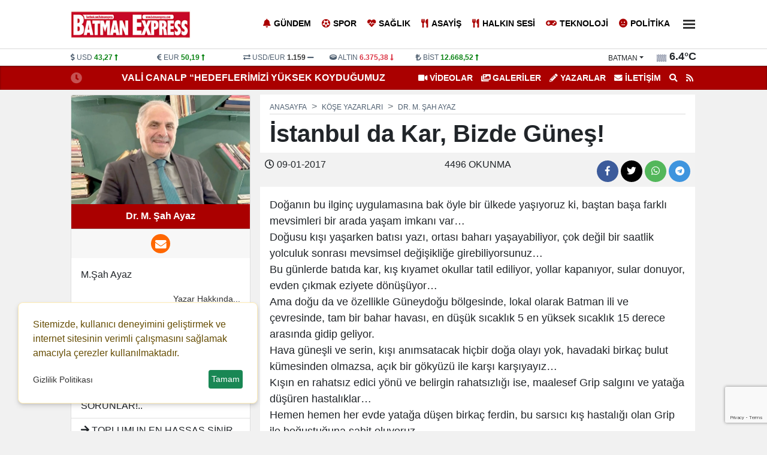

--- FILE ---
content_type: text/html; charset=UTF-8
request_url: https://www.batmanexpress.com/yazi/istanbul-da-kar-bizde-gunes-525.html
body_size: 12716
content:
<!DOCTYPE html>
<html lang="tr" lang="ltr">
<head>
	<meta charset="utf-8">
    	<title>Dr. M. Şah Ayaz - İstanbul da Kar, Bizde Güneş!</title>	<meta name="description" content="Dr. M. Şah Ayaz | İstanbul da Kar, Bizde Güneş! - Batman Express, son dakika haberleri, yerel en güncel gelişmeler, siyaset, ekonomi, sağlık, eğitim, gündem, spor, teknoloji ve Türkiye geneli tüm özel haberler...">	<meta itemprop="name" content="Dr. M. Şah Ayaz - İstanbul da Kar, Bizde Güneş!">    		<meta name="title" content="İstanbul da Kar, Bizde Güneş!">	<meta name="datePublished" content="2017-01-09T17:42:44+03:00">	<meta name="dateModified" content="2017-01-09T17:42:44+03:00">	<meta name="url" content="https://www.batmanexpress.com/yazi/istanbul-da-kar-bizde-gunes-525.html">	<meta name="articleSection" content="columnist">	<meta name="articleAuthor" content="Dr. M. Şah Ayaz">		<link rel="canonical" href="https://www.batmanexpress.com/yazi/istanbul-da-kar-bizde-gunes-525.html">    <link rel="amphtml" href="https://www.batmanexpress.com/amp/yazi/istanbul-da-kar-bizde-gunes-525.html">            	<meta itemprop="identifier" name="articleid" content="525">	<meta property="og:type" content="article">	<meta property="og:url" content="https://www.batmanexpress.com/yazi/istanbul-da-kar-bizde-gunes-525.html">	<meta property="og:title" content="Dr. M. Şah Ayaz - İstanbul da Kar, Bizde Güneş!">	<meta property="og:site_name" content="Batman Express Gazetesi">	<meta property="og:description" content="Dr. M. Şah Ayaz yazdı : İstanbul da Kar, Bizde Güneş! - Batman Express, son dakika haberleri, yerel en güncel gelişmeler, siyaset, ekonomi, sağlık, eğitim, gündem, spor, teknoloji ve Türkiye geneli tüm özel haberler...">       <meta property="og:image" content="https://www.batmanexpress.com/files/uploads/user/default/m-sah-ayaz_205164.webp"> 	<meta property="og:image:width" content="600" />		<meta property="og:image:height" content="600" />		        <meta name="twitter:card" content="summary_large_image">	<meta name="twitter:title" content="Dr. M. Şah Ayaz - İstanbul da Kar, Bizde Güneş!">	<meta name="twitter:description" content=""> 	<meta name="twitter:image" content="https://www.batmanexpress.com/files/uploads/user/default/m-sah-ayaz_205164.webp">           	<link rel="image_src" type="image/jpeg" href="https://www.batmanexpress.com/files/uploads/user/default/m-sah-ayaz_205164.webp">	<link rel="thumbnail" type="image/jpeg" href="https://www.batmanexpress.com/files/uploads/user/default/m-sah-ayaz_205164.webp">    	<meta itemprop="name" content="Batman Express Gazetesi" />
    <meta http-equiv="refresh" content="1200" />	<meta name="viewport" content="width=device-width,minimum-scale=1,initial-scale=1">
    <meta name="referrer" content="no-referrer" />	<meta property="og:locale:alternate" content="tr_TR" />
	<meta name="twitter:widgets:theme" content="light">
	<meta name="twitter:widgets:border-color" content="#55acee">
	<base href="https://www.batmanexpress.com/" />
	
	<link rel="shortcut icon" href="https://www.batmanexpress.com/files/uploads/logo/favicon.png" />
	<link rel="alternate" type="application/rss+xml" title="RSS" href="https://www.batmanexpress.com/xml/rss.xml" />
		
	<link rel="preload" as="style" href="//use.fontawesome.com/releases/v5.8.1/css/all.css" onload="this.onload=null;this.rel='stylesheet'">
	<link rel="stylesheet" as="style" href="https://www.batmanexpress.com/theme/clean/css/clean.css?v=1768721094">
	<noscript><link rel="stylesheet" as="style" href="//use.fontawesome.com/releases/v5.8.1/css/all.css"></noscript>
	 
	<script src="https://www.batmanexpress.com/theme/clean/js/main.js?v=8.7.2"></script>
	<link rel="preload" as="image" href="/files/default.webp" />
	<link rel="search" type="application/opensearchdescription+xml" href="https://www.batmanexpress.com/xml/opensearch.xml" title="Batman Express" />
	<style>
:root {
    --primary-bg: #aa0000;
    --primary-text: #ffffff;
    --radius-lg: 0;
    --radius-sm: 0;
    --link-color: #222222;
    --link-color-hover: #000000;
}
.container_left {
order: 2!important;
}
</style>
<script async src="https://pagead2.googlesyndication.com/pagead/js/adsbygoogle.js?client=ca-pub-6527480071996715"
     crossorigin="anonymous"></script>		<!-- Google Tag Manager -->
	<script>(function(w,d,s,l,i){w[l]=w[l]||[];w[l].push({'gtm.start':
	new Date().getTime(),event:'gtm.js'});var f=d.getElementsByTagName(s)[0],
	j=d.createElement(s),dl=l!='dataLayer'?'&l='+l:'';j.async=true;j.src=
	'https://www.googletagmanager.com/gtm.js?id='+i+dl;f.parentNode.insertBefore(j,f);
	})(window,document,'script','dataLayer','GTM-MTJ4FFTK');</script>
	<!-- End Google Tag Manager -->
	<link rel="dns-prefetch" href="//www.googletagmanager.com" />
	<script data-cfasync="false" defer src="https://www.googletagmanager.com/gtag/js?id=G-STCJ8RY4NV"></script>
	<script data-cfasync="false">window.dataLayer = window.dataLayer || [];function gtag(){dataLayer.push(arguments);}	gtag('js', new Date());	gtag('config', 'G-STCJ8RY4NV', {  cookie_flags: 'max-age=7200;secure;samesite=none'});	</script>
	 
</head>
<body>
<!-- Google Tag Manager (noscript) -->
<noscript><iframe src="https://www.googletagmanager.com/ns.html?id=GTM-MTJ4FFTK"
height="0" width="0" style="display:none;visibility:hidden"></iframe></noscript>
<!-- End Google Tag Manager (noscript) -->
  
<header>
<div id="block_4" class="block ">	<div class="block-body"><div id="navigation">
  <div class="container">
    <div class="row g-0">
		<div class="col order-0 d-flex align-items-center">
		  <a id="logo" href="/" title="Batman Express"><img src="https://www.batmanexpress.com/files/uploads/logo/924b5ca770.png" alt="Batman Express"></a>
		</div>
		<div class="col order-1"  id="top_navbar">
			<nav class="navbar navbar-expand-md navbar-light float-end ">
				<div class="collapse navbar-collapse" id="navbarNavDropdown">
					<ul class="navbar-nav">
					                                      
					  <li class="nav-item"><a class="nav-link new_window " href="https://www.batmanexpress.com/haberler/gundem/" style="color:#000000"><i class="fas fa-bell"></i>Gündem</a></li>
					                                      
					  <li class="nav-item"><a class="nav-link new_window " href="https://www.batmanexpress.com/haberler/spor/" style="color:#000000"><i class="fas fa-futbol"></i>Spor</a></li>
					                                      
					  <li class="nav-item"><a class="nav-link new_window " href="https://www.batmanexpress.com/haberler/saglik/" style="color:#000000"><i class="fas fa-heartbeat"></i>Sağlık</a></li>
					                                      
					  <li class="nav-item"><a class="nav-link new_window " href="https://www.batmanexpress.com/haberler/asayis/" style="color:#000000"><i class="fas fa-utensils"></i>Asayiş</a></li>
					                                      
					  <li class="nav-item"><a class="nav-link new_window " href="https://www.batmanexpress.com/haberler/halkin-sesi/" style="color:#000000"><i class="fas fa-utensils"></i>Halkın Sesi</a></li>
					                                      
					  <li class="nav-item"><a class="nav-link new_window " href="https://www.batmanexpress.com/haberler/teknoloji/" style="color:#000000"><i class="fas fa-gamepad"></i>Teknoloji</a></li>
					                                      
					  <li class="nav-item"><a class="nav-link new_window " href="https://www.batmanexpress.com/haberler/politika/" style="color:#000000"><i class="fas fa-meh"></i>Politika</a></li>
					   
					  <li class="nav-item dropdown">
						<a title="Diğer Kategoriler" class="nav-link" href="#" id="navbarDropdown" role="button" data-bs-toggle="dropdown" aria-expanded="false">
													 
							  <div class="bar1"></div>
							  <div class="bar2"></div>
							  <div class="bar3"></div>

						</a>
						<ul class="dropdown-menu dropdown-menu-end" aria-labelledby="navbarDropdown">
							                                      
								<li><a class="dropdown-item new_window " href="https://www.batmanexpress.com/haberler/magazin/"><i class="fas fa-guitar"></i> Magazin</a></li>
							                                      
								<li><a class="dropdown-item new_window " href="https://www.batmanexpress.com/haberler/ekonomi/"><i class="fas fa-lira-sign"></i> Ekonomi</a></li>
							                                      
								<li><a class="dropdown-item new_window " href="https://www.batmanexpress.com/haberler/dunya/"><i class="fas fa-globe-africa"></i> Dünya</a></li>
							                                      
								<li><a class="dropdown-item new_window " href="https://www.batmanexpress.com/haberler/egitim/"><i class="fas fa-graduation-cap"></i> Eğitim</a></li>
							  						</ul>
					  </li> 
					   
					</ul>
				</div>
			</nav>
		</div>
    </div>
  </div>
</div>	</div></div><div id="block_3" class="block ">	<div class="block-body"><div id="header_finans_hava" class="block_body fixed-top0">
  <div class="container">
    <div class="row g-0">
      <div class="col-8 order-0"> 
	<div id="block_currency" class="block_body row">
        <div class="dollar col pr-0">
            <i class="fa fa-dollar-sign"></i>
            <span class="name">USD</span>
            <span class="val">0,0000</span>
            <span class="fas fa-minus"></span>
        </div>
        <div class="euro col pr-0">
            <i class="fa fa-euro-sign"></i>
            <span class="name">EUR</span>
            <span class="val">0,0000</span>
            <span class="fas fa-minus"></span>
        </div>

        <div class="usdeur col pr-0">
            <i class="fa fa-exchange-alt"></i>
            <span class="name">USD/EUR</span>
            <span class="val">0,00</span>
            <span class="fas fa-minus"></span>
        </div>
        <div class="gold col pr-0">
            <i class="fa fa-ring"></i>
            <span class="name">ALTIN</span>
            <span class="val">000,00</span>
            <span class="fas fa-minus"></span>
        </div>
        <div class="bist col pr-0">
            <i class="fa fa-lira-sign"></i>
            <span class="name">BİST</span>
            <span class="val">0.000</span>
            <span class="fas fa-minus"></span>
        </div>
    </div>
	<script>
		function get_currency() {
			var request = $.ajax({
				url: "/cache/currency.json?time=" + Date(),
				method: "GET",
				dataType: "JSON"
			});
			request.done(function(response) {
				$("#block_currency .dollar .val").html(response.USD[0].sales).attr('title',response.USD[0].change)
				if (response.USD[0].status == -1) {
					$("#block_currency .dollar .val").addClass("red");
					$("#block_currency .dollar .fas").removeClass("fa-minus").addClass("red fa-long-arrow-alt-down");
				} else if (response.USD[0].status == 1) {
					$("#block_currency .dollar .val").addClass("green");
					$("#block_currency .dollar .fas").removeClass("fa-minus").addClass("green fa-long-arrow-alt-up");
				} else {
					$("#block_currency .dollar .val").addClass("gray");
					$("#block_currency .dollar .fas").addClass("gray");
				}
				$("#block_currency .euro .val").html(response.EUR[0].sales).attr('title',response.EUR[0].change)
				if (response.EUR[0].status == -1) {
					$("#block_currency .euro .val").addClass("red");
					$("#block_currency .euro .fas").removeClass("fa-minus").addClass("red fa-long-arrow-alt-down");
				} else if (response.EUR[0].status == 1) {
					$("#block_currency .euro .val").addClass("green");
					$("#block_currency .euro .fas").removeClass("fa-minus").addClass("green fa-long-arrow-alt-up");
				} else {
					$("#block_currency .euro .val").addClass("gray");
					$("#block_currency .euro .fas").addClass("gray");
				}

				$("#block_currency .usdeur .val").html(response.USDEUR[0].sales).attr('title',response.USDEUR[0].change)
				if (response.USDEUR[0].status == -1) {
					$("#block_currency .usdeur .val").addClass("red");
					$("#block_currency .usdeur .fas").removeClass("fa-minus").addClass("red fa-long-arrow-alt-down");
				} else if (response.USDEUR[0].status == 1) {
					$("#block_currency .usdeur .val").addClass("green");
					$("#block_currency .usdeur .fas").removeClass("fa-minus").addClass("green fa-long-arrow-alt-up");
				} else {
					$("#block_currency .usdeur .val").addClass("gray");
					$("#block_currency .usdeur .fas").addClass("gray");
				}

				$("#block_currency .gold .val").html(response.GOLD[0].sales).attr('title',response.GOLD[0].change)
				if (response.GOLD[0].status == -1) {
					$("#block_currency .gold .val").addClass("red");
					$("#block_currency .gold .fas").removeClass("fa-minus").addClass("red fa-long-arrow-alt-down");
				} else if (response.GOLD[0].status == 1) {
					$("#block_currency .gold .val").addClass("green");
					$("#block_currency .gold .fas").removeClass("fa-minus").addClass("green fa-long-arrow-alt-up");
				} else {
					$("#block_currency .gold .val").addClass("gray");
					$("#block_currency .gold .fas").addClass("gray");
				}
				$("#block_currency .bist .val").html(response.BITS[0].sales).attr('title',response.BITS[0].change)
				if (response.BITS[0].status == -1) {
					$("#block_currency .bist .val").addClass("red");
					$("#block_currency .bist .fas").removeClass("fa-minus").addClass("red fa-long-arrow-alt-down");
				} else if (response.BITS[0].status == 1) {
					$("#block_currency .bist .val").addClass("green");
					$("#block_currency .bist .fas").removeClass("fa-minus").addClass("green fa-long-arrow-alt-up");
				} else {
					$("#block_currency .bist .val").addClass("gray");
					$("#block_currency .bist .fas").addClass("gray");
				}
			});
		}
		
		document.addEventListener("DOMContentLoaded", function(event) {		
			get_currency();
		});
	</script>
	 
   </div>
      <div class="col-4 order-1">    <div id="block_weather">
        <div class="loading">
            <img width="20" height="20" src="https://www.batmanexpress.com/theme/clean/images/loading-ring.svg">
        </div>
        <div class="weather text-end">
			<span>
				<div class="dropdown">
				  <button onclick="get('/files/cache/hava_iller.html','#hava_iller')" class="btn dropdown-toggle" type="button" id="dropdownWeather" data-bs-toggle="dropdown" aria-expanded="false">
					batman				  </button>
				  <ul id="hava_iller" class="dropdown-menu dropdown-menu-end" aria-labelledby="dropdownWeather">
									  </ul>
				</div>
			</span>
            <span class="icon"></span>
            <span class="derece"></span>
        </div>
    </div>
    <script>
	 
		function get_weather(city) {
			
            $("#block_weather select").prop("disabled", true);
            $("#block_weather .loading").show();
            var request = $.ajax({
                url: "/cache/hava_"+city+".json?time=" + Date() ,
                method: "GET",
                dataType: "JSON"
            });
            request.done(function( response ) {
				console.log( response );
				$('#block_weather .dropdown-menu a').removeClass('active');
				$('#block_weather #w_' + city).addClass('active');
                $("#block_weather #dropdownWeather").html(response.city);
                $("#block_weather .date").html('18 OCAK Pazar');
                $("#block_weather .title").html(response.title);
                $("#block_weather .icon").html('<img width="20" height="20" alt="Sıcaklık" src="" />');
                $("#block_weather .icon img").attr("src",response.icon);
                $("#block_weather .derece").html(response.temperature);
                setCook("weather_city", city, 3600) ;
            });
            request.always(function () {
                $("#block_weather select").prop("disabled", false);
                $("#block_weather .loading").hide();
            })
        }
		
		document.addEventListener("DOMContentLoaded", function(event) {		
			get_weather('batman');
		});


    </script>
 </div>
    </div>
  </div>
</div>	</div></div><div id="block_5" class="block ">	<div class="block-body"><div id="lastMinute">
	<div class="container">
		<div class="row g-0">
			<div class="col-6 text-end">
				<div class="title saving"><i class="fas fa-clock"></i></div>
				<div class="hot_news" id="hot-news">
										<a class="item" href="https://www.batmanexpress.com/haber/vali-canalp-hedeflerimizi-yuksek-koydugumuz-muddetce-basari-arkasindan-gelir-24108.html">VALİ CANALP “HEDEFLERİMİZİ YÜKSEK KOYDUĞUMUZ MÜDDETÇE BAŞARI ARKASINDAN GELİR”</a>
										<a class="item" href="https://www.batmanexpress.com/haber/amator-evi-icin-dugmeye-basildi-22566.html">AMATÖR EVİ İÇİN DÜĞMEYE BASILDI </a>
										<a class="item" href="https://www.batmanexpress.com/haber/iskur-dan-is-birligi-atagi-21907.html">İŞKUR’DAN İŞ BİRLİĞİ ATAĞI</a>
										<a class="item" href="https://www.batmanexpress.com/haber/6-oda-dan-acik-cagri-depreme-hazir-miyiz-21892.html">6 ODA’DAN AÇIK ÇAĞRI! DEPREME HAZIR MIYIZ?</a>
										<a class="item" href="https://www.batmanexpress.com/haber/30-gurur-yilimiz-21781.html">30. GURUR YILIMIZ</a>
										<a class="item" href="https://www.batmanexpress.com/haber/batu-akademik-yukseltilme-ve-atanma-kriterleri-yonergesi-yayimlandi-21761.html">BATÜ, AKADEMİK YÜKSELTİLME VE ATANMA KRİTERLERİ YÖNERGESİ YAYIMLANDI</a>
										<a class="item" href="https://www.batmanexpress.com/haber/vali-canalp-yardim-dagitim-faaliyetlerini-yerinde-inceledi-21760.html">VALİ CANALP, YARDIM DAĞITIM FAALİYETLERİNİ YERİNDE İNCELEDİ</a>
										<a class="item" href="https://www.batmanexpress.com/haber/vali-canalp-maasini-afad-a-bagisladi-21725.html">VALİ CANALP, MAAŞINI AFAD’A BAĞIŞLADI</a>
										<a class="item" href="https://www.batmanexpress.com/haber/mali-musavirlerden-2-tir-yardim-malzemesi-21653.html">MALİ MÜŞAVİRLERDEN 2 TIR YARDIM MALZEMESİ</a>
										<a class="item" href="https://www.batmanexpress.com/haber/vefat-edenlerin-sayisi-8-bin-574-e-yukseldi-21651.html">VEFAT EDENLERİN SAYISI 8 BİN 574'E YÜKSELDİ</a>
									</div>
			</div>
			<div class="col-6 text-start">
				<ul class="top_header_menu">
					<li><a class="text-uppercase" href="https://www.batmanexpress.com/videolar/"><i class="fas fa-video"></i> VİDEOLAR</a></li>					<li><a class="text-uppercase" href="https://www.batmanexpress.com/galeriler/"><i class="fas fa-images"></i> GALERİLER</a></li>					<li><a class="text-uppercase" href="https://www.batmanexpress.com/yazarlar/"><i class="fas fa-pencil-alt"></i> Yazarlar</a></li>					<li><a title="İletişim" href="/bilgi/iletisim.html" class="text-uppercase"><i class="fas fa-envelope"></i> İletişim</a></li>
					<li><a title="Arama" href="#search_form" id="open_search"><i class="fas fa-search"></i></a></li>
					<li><a title="RSS"  href="https://www.batmanexpress.com/xml/rss.xml"><i class="fa fa-rss"></i></a></li>
				</ul>
			</div>
		</div>
	</div>
</div>	</div></div> 
</header>
<main id="page_container">
		<div class="container">
	
		<div class="pageskin" >
						
					</div>
	
		<script type="application/ld+json">{
	"@context": "http://schema.org",
	"@type": "NewsArticle",
	"inLanguage": "tr-TR",
	"articleSection": "Article",
	"mainEntityOfPage": {
		"@type": "WebPage",
		"@id": "https://www.batmanexpress.com/yazi/istanbul-da-kar-bizde-gunes-525.html"
	},
	"headline": "\u0130stanbul da Kar, Bizde G\u00fcne\u015f!",
	"keywords": "",
	"image": {
		"@type": "ImageObject",
		"url": "https://www.batmanexpress.com/files/uploads/article/"
	},
	"dateCreated": "2017-01-09T17:42:44+03:00",
	"datePublished": "2017-01-09T17:42:44+03:00",
	"dateModified": "2017-01-09T17:42:44+03:00",
	"description": "<p>Do\u011fan\u0131n bu ilgin&ccedil; uygulamas\u0131na bak &ouml;yle bir &uuml;lkede ya\u015f\u0131yoruz ki, ba\u015ftan ba\u015fa farkl\u0131 mevsimleri bir arada ya\u015fam imkan\u0131 var&hellip;\r\nDo\u011fusu k\u0131\u015f\u0131 ya\u015farken bat\u0131s\u0131 yaz\u0131, ortas\u0131 bahar\u0131 ya\u015fayabiliyor, &ccedil;o...",
	"articleBody": "<p>Do\u011fan\u0131n bu ilgin&ccedil; uygulamas\u0131na bak &ouml;yle bir &uuml;lkede ya\u015f\u0131yoruz ki, ba\u015ftan ba\u015fa farkl\u0131 mevsimleri bir arada ya\u015fam imkan\u0131 var&hellip;\r\nDo\u011fusu k\u0131\u015f\u0131 ya\u015farken bat\u0131s\u0131 yaz\u0131, ortas\u0131 bahar\u0131 ya\u015fayabiliyor, &ccedil;ok de\u011fil bir saatlik yolculuk sonras\u0131 mevsimsel de\u011fi\u015fikli\u011fe girebiliyorsunuz&hellip;\r\nBu g&uuml;nlerde bat\u0131da kar, k\u0131\u015f k\u0131yamet okullar tatil ediliyor, yollar kapan\u0131yor, sular donuyor, evden &ccedil;\u0131kmak eziyete d&ouml;n&uuml;\u015f&uuml;yor&hellip;\r\nAma do\u011fu da ve &ouml;zellikle G&uuml;neydo\u011fu b&ouml;lgesinde, lokal olarak Batman ili ve &ccedil;evresinde, tam bir bahar havas\u0131, en d&uuml;\u015f&uuml;k s\u0131cakl\u0131k 5 en y&uuml;ksek s\u0131cakl\u0131k 15 derece aras\u0131nda gidip geliyor.\r\nHava g&uuml;ne\u015fli ve serin, k\u0131\u015f\u0131 an\u0131msatacak hi&ccedil;bir do\u011fa olay\u0131 yok, havadaki birka&ccedil; bulut k&uuml;mesinden olmazsa, a&ccedil;\u0131k bir g&ouml;ky&uuml;z&uuml; ile kar\u015f\u0131 kar\u015f\u0131yay\u0131z&hellip;\r\nK\u0131\u015f\u0131n en rahats\u0131z edici y&ouml;n&uuml; ve belirgin rahats\u0131zl\u0131\u011f\u0131 ise, maalesef Grip salg\u0131n\u0131 ve yata\u011fa d&uuml;\u015f&uuml;ren hastal\u0131klar&hellip;\r\nHemen hemen her evde yata\u011fa d&uuml;\u015fen birka&ccedil; ferdin, bu sars\u0131c\u0131 k\u0131\u015f hastal\u0131\u011f\u0131 olan Grip ile bo\u011fu\u015ftu\u011funa \u015fahit oluyoruz&hellip;\r\nGrip vir&uuml;s&uuml; Batman caddelerinde, sokaklar\u0131nda, her evde kap\u0131 kap\u0131 dola\u015farak etkisini g&ouml;steriyor, i\u015fte k\u0131\u015f aylar\u0131n\u0131n en etkili hastal\u0131\u011f\u0131&hellip;\r\nBu k\u0131\u015f ay\u0131nda, Bahar \u0131 ya\u015famak nimet mi? K&uuml;lfet mi? Bilemiyorum, bildi\u011fim tek \u015fey bu k\u0131\u015f aylar\u0131nda i\u015fimiz i\u015f, ileride bunun kokusu &ccedil;\u0131kmazsa&hellip;\r\nBiz ge&ccedil;en sene yani 2016 dan bu yana bir &ccedil;ok f\u0131rt\u0131nalar, tehlikeler ve krizler atlatt\u0131k. Biz batman olarak, her zaman k\u0131y\u0131dan, k&ouml;\u015feden d&ouml;nd&uuml;k ve her tehlike bizi te\u011fet ge&ccedil;ti&hellip;&nbsp;\r\nBu \u015fansl\u0131 \u015fehir bu kadar nimetleri ne \u015fekilde ve neyin hat\u0131r\u0131na hak etti bilemiyorum, am bunlar\u0131n sanc\u0131s\u0131n\u0131 da &ccedil;ekmeyece\u011fi anlam\u0131na gelmiyor&hellip;\r\nSiyasi &ccedil;at\u0131\u015fmalar, Hendek sava\u015flar\u0131, FET&Ouml; operasyonlar\u0131, mevsimsel s\u0131k\u0131nt\u0131lar&hellip; Bunlar\u0131n tamam\u0131n\u0131 ge&ccedil;tik kazas\u0131z belas\u0131z&hellip;\r\n\u015eimdi &ouml;n&uuml;m&uuml;zde bahar\u0131n ye\u015filli\u011fi ve yaz\u0131n bereketi var. Onlar\u0131n ge&ccedil;i\u015finde, bu kadar \u015fansl\u0131 olabilecek miyiz?&hellip;\r\n&Ouml;rne\u011fin baharda otlar boy atacak, bu\u011fdaylar ba\u015fak tutacak m\u0131? A\u011fa&ccedil;lar ye\u015ferecek, dallar\u0131nda meyveler tutacak, ku\u015flar c\u0131v\u0131ldayacak m\u0131?\r\nYaz\u0131n hasat zaman\u0131 ambarlar dolacak, cepler para g&ouml;recek mi? Su kaynaklar\u0131m\u0131z akacak, yer alt\u0131nda su depolar\u0131 dolu olacak m\u0131?\r\nKar memleket ya\u011fmad\u0131\u011f\u0131 i&ccedil;in Kardelenler belki a&ccedil;amaz, ama yaz\u0131n tarlalarda, gelincikler a&ccedil;acak m\u0131?\r\nHerkes kendini mutlu his edecek, toplumsal bar\u0131\u015f i&ccedil;inde, k\u0131rlara uzan\u0131p, \u015fark\u0131lar s&ouml;yleyebilecekmiyiz?&hellip;\r\nYoksa karlar\u0131n ya\u011fmad\u0131\u011f\u0131na pi\u015fman olacak, k\u0131\u015f aylar\u0131nda, ge&ccedil;irdi\u011fimiz bu bahar havas\u0131n\u0131 arayacak m\u0131y\u0131z?&hellip;\r\n\u0130\u015fte bu bahar ve bu yaz aylar\u0131n\u0131n karanl\u0131k ve so\u011fuk ge&ccedil;ece\u011fi endi\u015fesini ta\u015f\u0131yorum, hava s\u0131cak, mevsim yaz olabilir&hellip;\r\nAma sokaklar\u0131nda, Tank, Top sesleri gelecekse, evlerimiz ba\u015f\u0131m\u0131za y\u0131k\u0131lacak, a&ccedil;l\u0131k ve sefalet i&ccedil;inde, gen&ccedil; i\u015fsizlerimizin y&uuml;z&uuml;ne bakamayacaksak, i\u015fte o zaman ne bahardan, ne yazdan hi&ccedil;bir tat ve zevk alamayaca\u011f\u0131z&hellip;\r\n&Ccedil;&uuml;nk&uuml; ben bu bahar ve yazdan endi\u015feliyim, &ccedil;&uuml;nk&uuml; D&ouml;viz her hafta farkl\u0131 \u015fahlan\u0131yor, &ccedil;&uuml;nk&uuml; enflasyon her ay biraz daha y&uuml;kseliyor, &ccedil;&uuml;nk&uuml; d&ouml;rt yandan t&uuml;m ter&ouml;r &ouml;rg&uuml;tleri Bumerang gibi bize d&ouml;n&uuml;yor!\r\nHer g&uuml;n bombalar, Silahlar ve ter&ouml;r t\u0131rlar\u0131n\u0131n say\u0131lar\u0131 art\u0131yor, can kayb\u0131 y&uuml;zlerle ifade ediliyor, siyasi kriz i&ccedil;in \u015fartlar m&uuml;sait le\u015fiyor&hellip;<\/p>\r\n\r\n<p>&nbsp;<\/p>",
	"author": {
		"@type": "Person",
		"name": "Dr. M. Şah Ayaz"
	},
	"publisher": {
		"@type": "Organization",
		"name": "Batman Express",
		"logo": {
			"@type": "ImageObject",
			"url": "https://www.batmanexpress.com/files/uploads/logo/924b5ca770.png"
		}
	}
}		

</script>
 
 

<div id="newsDetail" class="row gx-3" data-sticky_parent>	
	<div class="col-8 container_left">
		<article class="mb-3">
			 
			<nav aria-label="breadcrumb" style="--bs-breadcrumb-divider: '>';">
				<ol class="breadcrumb" itemscope="" itemtype="http://schema.org/BreadcrumbList">
				  <li class="breadcrumb-item" itemprop="itemListElement" itemscope="" itemtype="http://schema.org/ListItem"><a itemprop="item" href="/" title="Haberler"><span itemprop="name">Anasayfa</span></a><meta itemprop="position" content="1"></li>
				  <li class="breadcrumb-item" itemprop="itemListElement" itemscope="" itemtype="http://schema.org/ListItem"><a itemprop="item" href="https://www.batmanexpress.com/yazarlar/" title="Köşe Yazarları"><span itemprop="name">Köşe Yazarları</span></a><meta itemprop="position" content="2"></li>
				  <li class="breadcrumb-item active" aria-current="page" itemprop="itemListElement" itemscope="" itemtype="http://schema.org/ListItem"><a itemprop="item" href="https://www.batmanexpress.com/yazar/dr-m-sah-ayaz-2.html" title="İstanbul da Kar, Bizde Güneş!"><span  itemprop="name">Dr. M. Şah Ayaz</span></a><meta itemprop="position" content="3"></li>
				</ol>
			</nav>
			
			<h1 id="articleTitle" itemprop="headline">İstanbul da Kar, Bizde Güneş!</h1>
						
			<div  class="content" itemprop="articleBody"> 
			   				<div class="info_bar">
					<div class="row">
						<div class="col">
							     
							<div class="c_date">
								<div title="Eklenme Tarihi"><i class="far fa-clock"></i> 09-01-2017</div>
							</div>
													</div> 
						<div class="col text-center"> 							<div class="socialize_info_badge">
							  <div class="share_count">
								<span class="number">4496</span>
								<span class="text">OKUNMA</span>
							  </div>            
							</div>    
						</div>
						<div class="col text-end">
							<div class="socialize_info_badge">
							  	<div class="social_icons">
		<a title="Facebook'da Paylaş" rel="noopener" class="facebook" target="_blank" onClick="return popup(this, 'share')" href="https://www.facebook.com/sharer.php?u=https://www.batmanexpress.com/yazi/istanbul-da-kar-bizde-gunes-525.html"><i class="fab fa-facebook-f"></i></a>
		<a title="Twitter'da Paylaş" rel="noopener" class="twitter" target="_blank"  onClick="return popup(this, 'share')" href="https://twitter.com/intent/tweet?url=https://www.batmanexpress.com/yazi/istanbul-da-kar-bizde-gunes-525.html&text=İstanbul da Kar, Bizde Güneş!"><i class="fab fa-twitter"></i></a>
		<a title="WhatsApp'ta Paylaş" rel="noopener" class="whatsapp" target="_blank" href="https://web.whatsapp.com/send?text=https://www.batmanexpress.com/yazi/istanbul-da-kar-bizde-gunes-525.html İstanbul da Kar, Bizde Güneş!"><i class="fab fa-whatsapp"></i></a>
		<a title="Telegram'da Paylaş" rel="noopener" class="telegram" target="_blank"  onClick="return popup(this, 'share')" href="https://t.me/share/url?url=https://www.batmanexpress.com/yazi/istanbul-da-kar-bizde-gunes-525.html&text=İstanbul da Kar, Bizde Güneş!"><i class="fab fa-telegram"></i></a>
	</div>
    
							</div>
						
						</div>
					</div>
				</div>
								<div id="articleBody" property="articleBody">
				<p>Doğanın bu ilgin&ccedil; uygulamasına bak &ouml;yle bir &uuml;lkede yaşıyoruz ki, baştan başa farklı mevsimleri bir arada yaşam imkanı var&hellip;<br />
Doğusu kışı yaşarken batısı yazı, ortası baharı yaşayabiliyor, &ccedil;ok değil bir saatlik yolculuk sonrası mevsimsel değişikliğe girebiliyorsunuz&hellip;<br />
Bu g&uuml;nlerde batıda kar, kış kıyamet okullar tatil ediliyor, yollar kapanıyor, sular donuyor, evden &ccedil;ıkmak eziyete d&ouml;n&uuml;ş&uuml;yor&hellip;<br />
Ama doğu da ve &ouml;zellikle G&uuml;neydoğu b&ouml;lgesinde, lokal olarak Batman ili ve &ccedil;evresinde, tam bir bahar havası, en d&uuml;ş&uuml;k sıcaklık 5 en y&uuml;ksek sıcaklık 15 derece arasında gidip geliyor.<br />
Hava g&uuml;neşli ve serin, kışı anımsatacak hi&ccedil;bir doğa olayı yok, havadaki birka&ccedil; bulut k&uuml;mesinden olmazsa, a&ccedil;ık bir g&ouml;ky&uuml;z&uuml; ile karşı karşıyayız&hellip;<br />
Kışın en rahatsız edici y&ouml;n&uuml; ve belirgin rahatsızlığı ise, maalesef Grip salgını ve yatağa d&uuml;ş&uuml;ren hastalıklar&hellip;<br />
Hemen hemen her evde yatağa d&uuml;şen birka&ccedil; ferdin, bu sarsıcı kış hastalığı olan Grip ile boğuştuğuna şahit oluyoruz&hellip;<br />
Grip vir&uuml;s&uuml; Batman caddelerinde, sokaklarında, her evde kapı kapı dolaşarak etkisini g&ouml;steriyor, işte kış aylarının en etkili hastalığı&hellip;<br />
Bu kış ayında, Bahar ı yaşamak nimet mi? K&uuml;lfet mi? Bilemiyorum, bildiğim tek şey bu kış aylarında işimiz iş, ileride bunun kokusu &ccedil;ıkmazsa&hellip;<br />
Biz ge&ccedil;en sene yani 2016 dan bu yana bir &ccedil;ok fırtınalar, tehlikeler ve krizler atlattık. Biz batman olarak, her zaman kıyıdan, k&ouml;şeden d&ouml;nd&uuml;k ve her tehlike bizi teğet ge&ccedil;ti&hellip;&nbsp;<br />
Bu şanslı şehir bu kadar nimetleri ne şekilde ve neyin hatırına hak etti bilemiyorum, am bunların sancısını da &ccedil;ekmeyeceği anlamına gelmiyor&hellip;<br />
Siyasi &ccedil;atışmalar, Hendek savaşları, FET&Ouml; operasyonları, mevsimsel sıkıntılar&hellip; Bunların tamamını ge&ccedil;tik kazasız belasız&hellip;<br />
Şimdi &ouml;n&uuml;m&uuml;zde baharın yeşilliği ve yazın bereketi var. Onların ge&ccedil;işinde, bu kadar şanslı olabilecek miyiz?&hellip;<br />
&Ouml;rneğin baharda otlar boy atacak, buğdaylar başak tutacak mı? Ağa&ccedil;lar yeşerecek, dallarında meyveler tutacak, kuşlar cıvıldayacak mı?<br />
Yazın hasat zamanı ambarlar dolacak, cepler para g&ouml;recek mi? Su kaynaklarımız akacak, yer altında su depoları dolu olacak mı?<br />
Kar memleket yağmadığı i&ccedil;in Kardelenler belki a&ccedil;amaz, ama yazın tarlalarda, gelincikler a&ccedil;acak mı?<br />
Herkes kendini mutlu his edecek, toplumsal barış i&ccedil;inde, kırlara uzanıp, şarkılar s&ouml;yleyebilecekmiyiz?&hellip;<br />
Yoksa karların yağmadığına pişman olacak, kış aylarında, ge&ccedil;irdiğimiz bu bahar havasını arayacak mıyız?&hellip;<br />
İşte bu bahar ve bu yaz aylarının karanlık ve soğuk ge&ccedil;eceği endişesini taşıyorum, hava sıcak, mevsim yaz olabilir&hellip;<br />
Ama sokaklarında, Tank, Top sesleri gelecekse, evlerimiz başımıza yıkılacak, a&ccedil;lık ve sefalet i&ccedil;inde, gen&ccedil; işsizlerimizin y&uuml;z&uuml;ne bakamayacaksak, işte o zaman ne bahardan, ne yazdan hi&ccedil;bir tat ve zevk alamayacağız&hellip;<br />
&Ccedil;&uuml;nk&uuml; ben bu bahar ve yazdan endişeliyim, &ccedil;&uuml;nk&uuml; D&ouml;viz her hafta farklı şahlanıyor, &ccedil;&uuml;nk&uuml; enflasyon her ay biraz daha y&uuml;kseliyor, &ccedil;&uuml;nk&uuml; d&ouml;rt yandan t&uuml;m ter&ouml;r &ouml;rg&uuml;tleri Bumerang gibi bize d&ouml;n&uuml;yor!<br />
Her g&uuml;n bombalar, Silahlar ve ter&ouml;r tırlarının sayıları artıyor, can kaybı y&uuml;zlerle ifade ediliyor, siyasi kriz i&ccedil;in şartlar m&uuml;sait leşiyor&hellip;</p>

<p>&nbsp;</p>				</div>
				  
				
			  </div>
			  <div class="tags">
							  </div>
			  
			 
		</article> 
		
        <a name="comment"></a>
        <div id="comment_container" class="block mb-3">
            <div class="block-title b-yesil"><i class="far fa-comments"></i> <span>SİZİN</span> DÜŞÜNCELERİNİZ?</div>
			
			<ul class="nav nav-pills justify-content-end" id="topnews-tab" role="tablist">
								<li class="nav-item" role="presentation">
					<a class="nav-link show active" id="pills-website-tab" data-bs-toggle="tab" href="#website" role="tab" aria-controls="website" aria-selected="true"><i class="fas fa-globe"></i> Website Yorumları</a>
				</li>							</ul>

            <div class="tab-content" id="pills-tabContent">

				                <div class="tab-pane fade show active" id="website" role="tabpanel" aria-labelledby="pills-website-tab">
                    <div class="post_comments">
						
                        <form id="commentForm" role="form" action="/yazi/istanbul-da-kar-bizde-gunes-525.html#comment" method="post">
                            <input type="hidden" value="0" name="commentid" id="commentid" />
                            <input type="hidden" value="1" name="action" />
                            <div class="row">

                                <div class="form_item col-6">
                                    <label class="sr-only" for="name">Adınız</label>
                                    <div class="input-group mb-3">
                                        <div class="input-group-text"><i class="fas fa-user-circle"></i></div>
										<input required type="text" class="form-control" id="name" placeholder="Adınız" name="name" value="">
                                    </div>
                                </div>

                                <div class="form_item col-6">
                                    <label class="sr-only" for="email">E-Posta</label>
                                    <div class="input-group mb-2">
                                        <div class="input-group-text"><i class="far fa-envelope"></i></div>
										<input required type="email" class="form-control" id="email" placeholder="E-Posta Adresiniz" name="email" value="">
                                    </div>
                                </div>

                                <div class="form_item col-12">
                                    <label class="sr-only" for="inlineFormInputGroup">Düşünceleriniz</label>
                                    <div class="input-group mb-2">
                                        <div class="input-group-text"><i class="far fa-comment-dots"></i></div>
										<textarea name="comment" id="comment" class="form-control"  placeholder="Yorumunuz" cols="3" rows="3"></textarea>
                                    </div>
                                </div>

                                <div class="form_item col-6">
																		<script src="https://www.google.com/recaptcha/api.js"></script>
																		<script>
									function submitForm() {
										document.getElementById('commentForm').submit();
									}
									</script>
								</div>
                                <div class="form_item col-6 text-end"><input data-sitekey="6Le7iOEhAAAAAEOy0P9lALINZEh6PGl5iZrWyObv" data-callback="submitForm" type="button" value="GÖNDER" class="btn btn-sm btn-success g-recaptcha" id="send_comment"></div>
						   </div>
                        </form>
						 
                               
                        <div class="comments">                         </div>
                    </div>
                </div>
				
                            </div>
		</div>
		 
        			<script>
			function comment_module(){
			$(".comment_action a.replay").click(function () {
				$("#replay_form").remove()
				var commentid = $(this).data("comment");
				var commentname = $(this).data("comment-name");
				console.log(commentid) ; 
				console.log(commentname) ; 
				var replay_form_template = ''+
					'<form role="form" id="replay_form" action="/yazi/istanbul-da-kar-bizde-gunes-525.html#comment" method="post">'+
					'    <input type="hidden" value="'+commentid+'" name="commentid" />'+
					'    <input type="hidden" value="1" name="action" />'+
					'    <div class="row">'+
					'        <div class="form_item col-6">'+
					'            <label class="sr-only" for="name">Adınız</label>'+
					'            <div class="input-group mb-2">'+
					'                <div class="input-group-text"> <i class="fas fa-user-circle"></i></div>'+
					'                <input required type="text" class="form-control" id="name" placeholder="Adınız" name="name" value="">'+
					'            </div>'+
					'        </div>'+
					'        <div class="form_item col-6">'+
					'            <label class="sr-only" for="email">E-Posta Adresiniz</label>'+
					'            <div class="input-group mb-2">'+
					'                <div class="input-group-text"><i class="fas fa-envelope"></i></div>'+
					'                <input required type="email" class="form-control" id="email" placeholder="E-Posta Adresiniz" name="email" value="">'+
					'            </div>'+
					'        </div>'+
					'        <div class="form_item col-12">'+
					'            <label class="sr-only" for="comment">Cevap</label>'+
					'            <div class="input-group mb-2">'+
					'                <div class="input-group-text"><i class="far fa-comment-dots"></i></div>'+
					'                <textarea required onkeyup="countChar(this)" name="comment" id="comment" class="form-control"  placeholder="@'+commentname+' Kullanıcısına Cevabınız" cols="3" rows="3"></textarea>'+
					'            </div>'+
					'        </div>'+
					'        <div class="form_item col-6">  <div class="g-recaptcha" id="captcha_container" data-sitekey="6Le7iOEhAAAAAEOy0P9lALINZEh6PGl5iZrWyObv"></div>  </div>'+
					'        <div class="form_item col-6 text-end"><input type="submit" value="GÖNDER" class="btn btn-sm btn-success" id="send_comment"></div>'+
					'    </div>'+
					'</form>';
					$(this).closest(".comment_action").after(replay_form_template)
					grecaptcha.render('captcha_container', {
						'sitekey': '6Le7iOEhAAAAAEOy0P9lALINZEh6PGl5iZrWyObv'
					});
				})

				$(".comment_action .report").click(function () {
					var commentid = $(this).data("comment");
					var commentid = $(this).data("comment");
					var request = $.ajax({
						url: "https://www.batmanexpress.com/theme/clean/comment_report.php",
						method: "POST",
						data: { commentid : commentid },
						dataType: "HTML"
					});
					request.done(function( response ) {
						console.log(response)
					})
					request.fail(function( jqXHR, textStatus ) {
					});
				})
			}
			window.onload = function() {
				comment_module()
			};
			function onSubmit(token) {
				document.getElementById("commentForm").submit();
			}
			</script>		
	</div>
	<div class="col-4 container_right" >
		<div>
			<div id="author" class="card mb-3">
				<img class="card-img-top" src="https://www.batmanexpress.com/files/uploads/user/default/m-sah-ayaz_205164.webp" alt="Dr. M. Şah Ayaz">
				<div class="card-header">Dr. M. Şah Ayaz</div>
				<div class="card-footer">
					<div class="social_icons pt-0 text-center">
												 <a class="btn btn-sm email" target="_blank" rel="noopener" href="mailto:editor@batmanexpress.com" title="Dr. M. Şah Ayaz E-Posta Adresi"><i class="fas fa-envelope fa-lg"></i></a> 																																			</div>
				</div>
				<div class="card-body">
					<p>M.Şah Ayaz</p><div class="mt-3 text-end"><a href="https://www.batmanexpress.com/yazar/dr-m-sah-ayaz-2.html" title="İstanbul da Kar, Bizde Güneş! Hakkında..."><small>Yazar Hakkında...</small></a></div>				</div>
				<div class="list-group list-group-flush">
									<a class="list-group-item list-group-item-action " href="https://www.batmanexpress.com/yazi/yeni-dunya-hukuku-mafya-liderler-2491.html" title="YENİ D&Uuml;NYA HUKUKU, MAFYA LİDERLER&hellip;"><i class="fas fa-arrow-right"></i> YENİ DÜNYA HUKUKU, MAFYA LİDERLER…</a>
									<a class="list-group-item list-group-item-action " href="https://www.batmanexpress.com/yazi/otokratik-sistem-tam-gaz-2489.html" title="OTOKRATİK SİSTEM TAM GAZ&hellip;"><i class="fas fa-arrow-right"></i> OTOKRATİK SİSTEM TAM GAZ…</a>
									<a class="list-group-item list-group-item-action " href="https://www.batmanexpress.com/yazi/n-a-2483.html" title="YENİ YILA GİRERKEN YENİ SORUNLAR!.."><i class="fas fa-arrow-right"></i> YENİ YILA GİRERKEN YENİ SORUNLAR!..</a>
									<a class="list-group-item list-group-item-action " href="https://www.batmanexpress.com/yazi/toplumun-en-hassas-sinir-ucu-2478.html" title="TOPLUMUN EN HASSAS SİNİR UCU!..."><i class="fas fa-arrow-right"></i> TOPLUMUN EN HASSAS SİNİR UCU!...</a>
									<a class="list-group-item list-group-item-action " href="https://www.batmanexpress.com/yazi/n-a-2476.html" title="TOPLUMUN SİNİR U&Ccedil;LARI KAŞINIYOR!"><i class="fas fa-arrow-right"></i> TOPLUMUN SİNİR UÇLARI KAŞINIYOR!</a>
									<a class="list-group-item list-group-item-action " href="https://www.batmanexpress.com/yazi/n-a-2473.html" title="A&Ccedil; İNSANLARIN D&Uuml;NYASINA YATIRIM!..."><i class="fas fa-arrow-right"></i> AÇ İNSANLARIN DÜNYASINA YATIRIM!...</a>
									<a class="list-group-item list-group-item-action " href="https://www.batmanexpress.com/yazi/yuzde-doksan-dokuz-u-ac-olan-ulke-2472.html" title="Y&Uuml;ZDE DOKSAN DOKUZ&rsquo;U A&Ccedil; OLAN &Uuml;LKE!"><i class="fas fa-arrow-right"></i> YÜZDE DOKSAN DOKUZ’U AÇ OLAN ÜLKE!</a>
									<a class="list-group-item list-group-item-action " href="https://www.batmanexpress.com/yazi/n-a-2470.html" title="&ldquo;VALİ CANALP BAKANLIĞA LAYIK&rdquo;"><i class="fas fa-arrow-right"></i> “VALİ CANALP BAKANLIĞA LAYIK”</a>
									<a class="list-group-item list-group-item-action " href="https://www.batmanexpress.com/yazi/n-a-2464.html" title="BİR YILIN DAHA SONLARINA VARDIK&hellip;"><i class="fas fa-arrow-right"></i> BİR YILIN DAHA SONLARINA VARDIK…</a>
									<a class="list-group-item list-group-item-action " href="https://www.batmanexpress.com/yazi/denetim-ve-oto-kontrolun-onemi-2459.html" title="DENETİM VE OTO KONTROL&Uuml;N &Ouml;NEMİ&hellip;"><i class="fas fa-arrow-right"></i> DENETİM VE OTO KONTROLÜN ÖNEMİ…</a>
								</div>
				<div class="text-end pe-3 pb-3"><a href="https://www.batmanexpress.com/yazar/dr-m-sah-ayaz-2.html" title="İstanbul da Kar, Bizde Güneş! Hakkında..."><small>Tüm Yazıları...</small></a></div>				
			</div>
					</div>
	</div>
</div>
 
   
 		
	</div>
	
</main>
<footer>
		<div id="block_105" class="block ">	<div class="block-body"><footer>
    <div class="footer">
        <div class="container">
            <div class="row">
                <div class="col-md-3 pl-0">
                    <div class="title">Batman Express</div>
                    <ul>
                                                <li><a href="https://www.batmanexpress.com/yazarlar/"><i class="fas fa-user-edit  fa-fw"></i> Yazarlar</a></li>
                                                <li><a href="https://www.batmanexpress.com/sondakika-haberler/" class=""><i class="far fa-clock  fa-fw"></i> Son Dakika</a></li>
						<li><a href="https://www.batmanexpress.com/arsiv.html"><i class="far fa-calendar-alt  fa-fw"></i> Haber Arşivi</a></li>
                                                <li><a href="https://www.batmanexpress.com/galeriler/"><i class="fas fa-image  fa-fw"></i> GALERİLER</a></li>
                                                                        <li><a href="https://www.batmanexpress.com/videolar/"><i class="fas fa-play  fa-fw"></i> VİDEOLAR</a></li>                                                <li><a href="https://www.batmanexpress.com/anketler/"><i class="fas fa-check-double  fa-fw"></i> Anketler</a></li>                        <li><a href="https://www.batmanexpress.com/mobil/"><i class="fas fa-mobile-alt fa-fw"></i> Mobil Site</a></li>
                        <li><a href="/xml/rss.xml"><i class="fa fa-rss  fa-fw"></i> RSS</a></li>
                                                                        <li><a  title="Webmaster" href="https://www.batmanexpress.com/webmaster.html"><i class="fas fa-code fa-fw"></i> Sitene Ekle</a></li>                                                                        <li><a class="dropdown-item" title="Firma Rehberi" href="https://www.batmanexpress.com/rehber/"><i class="fas fa-store fa-fw"></i> Firma Rehberi</a></li>                                                <li><a class="dropdown-item" title="Seri İlanlar" href="https://www.batmanexpress.com/ilanlar/"><i class="fas fa-hands-helping fa-fw"></i> Seri İlanlar</a></li>                        						<li><a class="dropdown-item" title="Kent Wiki" href="https://www.batmanexpress.com/wiki/"><i class="fab fa-wikipedia-w fa-fw"></i> Kent Wiki</a></li> 												<li><a class="dropdown-item" title="Kent Rehberi" href="https://www.batmanexpress.com/guide/"><i class="fas fa-map-marker fa-fw"></i> Kent Rehberi</a></li>                    
					</ul>
                </div>
                <div class="col-md-6 pl-0">
                    <div class="title">Konular</div>
					<div class="row">
						<div class="col">
							<ul>
                                                        
                         <li><a class="new_window " href="https://www.batmanexpress.com/haberler/gundem/"><i class="fas fa-angle-right fa-fq"></i> Gündem</a></li>
						                                    
                         <li><a class="new_window " href="https://www.batmanexpress.com/haberler/spor/"><i class="fas fa-angle-right fa-fq"></i> Spor</a></li>
						                                    
                         <li><a class="new_window " href="https://www.batmanexpress.com/haberler/saglik/"><i class="fas fa-angle-right fa-fq"></i> Sağlık</a></li>
						                                    
                         <li><a class="new_window " href="https://www.batmanexpress.com/haberler/asayis/"><i class="fas fa-angle-right fa-fq"></i> Asayiş</a></li>
						                                    
                         <li><a class="new_window " href="https://www.batmanexpress.com/haberler/halkin-sesi/"><i class="fas fa-angle-right fa-fq"></i> Halkın Sesi</a></li>
						                                    
                         <li><a class="new_window " href="https://www.batmanexpress.com/haberler/teknoloji/"><i class="fas fa-angle-right fa-fq"></i> Teknoloji</a></li>
						                                    
                         <li><a class="new_window " href="https://www.batmanexpress.com/haberler/politika/"><i class="fas fa-angle-right fa-fq"></i> Politika</a></li>
						 
                    </ul>
						</div>
						<div class="col">
							 <ul>
                                                        
                         <li><a class="new_window " href="https://www.batmanexpress.com/haberler/magazin/"><i class="fas fa-angle-right fa-fq"></i> Magazin</a></li>
						                                    
                         <li><a class="new_window " href="https://www.batmanexpress.com/haberler/ekonomi/"><i class="fas fa-angle-right fa-fq"></i> Ekonomi</a></li>
						                                    
                         <li><a class="new_window " href="https://www.batmanexpress.com/haberler/dunya/"><i class="fas fa-angle-right fa-fq"></i> Dünya</a></li>
						                                    
                         <li><a class="new_window " href="https://www.batmanexpress.com/haberler/egitim/"><i class="fas fa-angle-right fa-fq"></i> Eğitim</a></li>
						 
                    </ul>
						</div>
					</div>
                    
                </div>
				 
                <div class="col-md-3 pl-0">
                    <div class="title">Yasal</div>
                    <ul>
                                            <li><a href="bilgi/iletisim.html"><i class="fas fa-angle-right"></i> İletişim</a></li>
                                                <li><a href="bilgi/kunye.html"><i class="fas fa-angle-right"></i> Künye</a></li>
                                                <li><a href="bilgi/yayin-ilkeleri.html"><i class="fas fa-angle-right"></i> Yayın İlkeleri</a></li>
                                                <li><a href="bilgi/kurallar.html"><i class="fas fa-angle-right"></i> Kurallar</a></li>
                                                <li><a href="bilgi/gizlilik.html"><i class="fas fa-angle-right"></i> Gizlilik</a></li>
                                                <li><a href="bilgi/kullanici-sozlesmesi.html"><i class="fas fa-angle-right"></i> Kullanıcı Sözleşmesi</a></li>
                                                <li><a href="bilgi/veri-politikasi.html"><i class="fas fa-angle-right"></i> Veri Politikası</a></li>
                                            </ul>
                      												                </div>
                 
            </div>
        </div>
    </div>

    

</footer>
<div id="search_form">
    <button type="button" class="close">×</button>
    <form method="get" action="/etiket/">
        <input type="search" name="q" value="" placeholder="Haber ile ilgili bir kaç kelime yazıp, enter'a basınız" />
    </form>
</div>
<a id="back-to-top" href="#" class="btn back-to-top"><i class="fas fa-chevron-up"></i></a>
<div id="cookie-box" class="alert alert-warning">
	<div class="cookie-box">
		<p>Sitemizde, kullanıcı deneyimini geliştirmek ve internet sitesinin verimli çalışmasını sağlamak amacıyla çerezler kullanılmaktadır.</p>
		<div class="d-flex justify-content-between mt-1 align-items-center">
			<a href="/bilgi/gizlilik.html"><small>Gizlilik Politikası</small></a>
			<button onclick="cookieDismiss();" role="button" class="btn btn-sm btn-success">Tamam</button>
		</div>
	</div>
</div>
<script>
	function cookieDismiss() {
	const d = new Date();
	d.setTime(d.getTime() + (30*24*60*60*1000));
	let expires = "expires="+ d.toUTCString();
	document.cookie =  "cokies=disabled;" + expires + ";path=/";  
	var element = document.getElementById("cookie-box");
	element.classList.add("d-none");	
}
</script>
<style>
	#cookie-box {
    position: fixed;
    left: 30px;
    bottom: 30px;
    background: #fff;
    max-width: 400px;
    padding: 1.5rem;
    z-index: 9999;
    border-radius: 0.5rem;
    box-shadow: 0 4px 8px 0 rgb(0 0 0 / 12%), 0 2px 4px 0 rgb(0 0 0 / 8%);
}
</style>
	</div></div>	<div class="footer_text">
		Copyright © 2022 haberpanelim.com - <a href="https://www.haberpanelim.com" title="Haber Sitesi Yazılımı - HaberPanelim.com">Haber Sitesi Yazılımı - 8.5.3</a>
	</div>
	
</footer>

<script src="https://code.responsivevoice.org/responsivevoice.js?key=dEjDrL91"></script>
 
</body>
</html> 


--- FILE ---
content_type: text/html; charset=utf-8
request_url: https://www.google.com/recaptcha/api2/anchor?ar=1&k=6Le7iOEhAAAAAEOy0P9lALINZEh6PGl5iZrWyObv&co=aHR0cHM6Ly93d3cuYmF0bWFuZXhwcmVzcy5jb206NDQz&hl=en&v=PoyoqOPhxBO7pBk68S4YbpHZ&size=invisible&anchor-ms=20000&execute-ms=30000&cb=pmtii0qkb7rj
body_size: 49673
content:
<!DOCTYPE HTML><html dir="ltr" lang="en"><head><meta http-equiv="Content-Type" content="text/html; charset=UTF-8">
<meta http-equiv="X-UA-Compatible" content="IE=edge">
<title>reCAPTCHA</title>
<style type="text/css">
/* cyrillic-ext */
@font-face {
  font-family: 'Roboto';
  font-style: normal;
  font-weight: 400;
  font-stretch: 100%;
  src: url(//fonts.gstatic.com/s/roboto/v48/KFO7CnqEu92Fr1ME7kSn66aGLdTylUAMa3GUBHMdazTgWw.woff2) format('woff2');
  unicode-range: U+0460-052F, U+1C80-1C8A, U+20B4, U+2DE0-2DFF, U+A640-A69F, U+FE2E-FE2F;
}
/* cyrillic */
@font-face {
  font-family: 'Roboto';
  font-style: normal;
  font-weight: 400;
  font-stretch: 100%;
  src: url(//fonts.gstatic.com/s/roboto/v48/KFO7CnqEu92Fr1ME7kSn66aGLdTylUAMa3iUBHMdazTgWw.woff2) format('woff2');
  unicode-range: U+0301, U+0400-045F, U+0490-0491, U+04B0-04B1, U+2116;
}
/* greek-ext */
@font-face {
  font-family: 'Roboto';
  font-style: normal;
  font-weight: 400;
  font-stretch: 100%;
  src: url(//fonts.gstatic.com/s/roboto/v48/KFO7CnqEu92Fr1ME7kSn66aGLdTylUAMa3CUBHMdazTgWw.woff2) format('woff2');
  unicode-range: U+1F00-1FFF;
}
/* greek */
@font-face {
  font-family: 'Roboto';
  font-style: normal;
  font-weight: 400;
  font-stretch: 100%;
  src: url(//fonts.gstatic.com/s/roboto/v48/KFO7CnqEu92Fr1ME7kSn66aGLdTylUAMa3-UBHMdazTgWw.woff2) format('woff2');
  unicode-range: U+0370-0377, U+037A-037F, U+0384-038A, U+038C, U+038E-03A1, U+03A3-03FF;
}
/* math */
@font-face {
  font-family: 'Roboto';
  font-style: normal;
  font-weight: 400;
  font-stretch: 100%;
  src: url(//fonts.gstatic.com/s/roboto/v48/KFO7CnqEu92Fr1ME7kSn66aGLdTylUAMawCUBHMdazTgWw.woff2) format('woff2');
  unicode-range: U+0302-0303, U+0305, U+0307-0308, U+0310, U+0312, U+0315, U+031A, U+0326-0327, U+032C, U+032F-0330, U+0332-0333, U+0338, U+033A, U+0346, U+034D, U+0391-03A1, U+03A3-03A9, U+03B1-03C9, U+03D1, U+03D5-03D6, U+03F0-03F1, U+03F4-03F5, U+2016-2017, U+2034-2038, U+203C, U+2040, U+2043, U+2047, U+2050, U+2057, U+205F, U+2070-2071, U+2074-208E, U+2090-209C, U+20D0-20DC, U+20E1, U+20E5-20EF, U+2100-2112, U+2114-2115, U+2117-2121, U+2123-214F, U+2190, U+2192, U+2194-21AE, U+21B0-21E5, U+21F1-21F2, U+21F4-2211, U+2213-2214, U+2216-22FF, U+2308-230B, U+2310, U+2319, U+231C-2321, U+2336-237A, U+237C, U+2395, U+239B-23B7, U+23D0, U+23DC-23E1, U+2474-2475, U+25AF, U+25B3, U+25B7, U+25BD, U+25C1, U+25CA, U+25CC, U+25FB, U+266D-266F, U+27C0-27FF, U+2900-2AFF, U+2B0E-2B11, U+2B30-2B4C, U+2BFE, U+3030, U+FF5B, U+FF5D, U+1D400-1D7FF, U+1EE00-1EEFF;
}
/* symbols */
@font-face {
  font-family: 'Roboto';
  font-style: normal;
  font-weight: 400;
  font-stretch: 100%;
  src: url(//fonts.gstatic.com/s/roboto/v48/KFO7CnqEu92Fr1ME7kSn66aGLdTylUAMaxKUBHMdazTgWw.woff2) format('woff2');
  unicode-range: U+0001-000C, U+000E-001F, U+007F-009F, U+20DD-20E0, U+20E2-20E4, U+2150-218F, U+2190, U+2192, U+2194-2199, U+21AF, U+21E6-21F0, U+21F3, U+2218-2219, U+2299, U+22C4-22C6, U+2300-243F, U+2440-244A, U+2460-24FF, U+25A0-27BF, U+2800-28FF, U+2921-2922, U+2981, U+29BF, U+29EB, U+2B00-2BFF, U+4DC0-4DFF, U+FFF9-FFFB, U+10140-1018E, U+10190-1019C, U+101A0, U+101D0-101FD, U+102E0-102FB, U+10E60-10E7E, U+1D2C0-1D2D3, U+1D2E0-1D37F, U+1F000-1F0FF, U+1F100-1F1AD, U+1F1E6-1F1FF, U+1F30D-1F30F, U+1F315, U+1F31C, U+1F31E, U+1F320-1F32C, U+1F336, U+1F378, U+1F37D, U+1F382, U+1F393-1F39F, U+1F3A7-1F3A8, U+1F3AC-1F3AF, U+1F3C2, U+1F3C4-1F3C6, U+1F3CA-1F3CE, U+1F3D4-1F3E0, U+1F3ED, U+1F3F1-1F3F3, U+1F3F5-1F3F7, U+1F408, U+1F415, U+1F41F, U+1F426, U+1F43F, U+1F441-1F442, U+1F444, U+1F446-1F449, U+1F44C-1F44E, U+1F453, U+1F46A, U+1F47D, U+1F4A3, U+1F4B0, U+1F4B3, U+1F4B9, U+1F4BB, U+1F4BF, U+1F4C8-1F4CB, U+1F4D6, U+1F4DA, U+1F4DF, U+1F4E3-1F4E6, U+1F4EA-1F4ED, U+1F4F7, U+1F4F9-1F4FB, U+1F4FD-1F4FE, U+1F503, U+1F507-1F50B, U+1F50D, U+1F512-1F513, U+1F53E-1F54A, U+1F54F-1F5FA, U+1F610, U+1F650-1F67F, U+1F687, U+1F68D, U+1F691, U+1F694, U+1F698, U+1F6AD, U+1F6B2, U+1F6B9-1F6BA, U+1F6BC, U+1F6C6-1F6CF, U+1F6D3-1F6D7, U+1F6E0-1F6EA, U+1F6F0-1F6F3, U+1F6F7-1F6FC, U+1F700-1F7FF, U+1F800-1F80B, U+1F810-1F847, U+1F850-1F859, U+1F860-1F887, U+1F890-1F8AD, U+1F8B0-1F8BB, U+1F8C0-1F8C1, U+1F900-1F90B, U+1F93B, U+1F946, U+1F984, U+1F996, U+1F9E9, U+1FA00-1FA6F, U+1FA70-1FA7C, U+1FA80-1FA89, U+1FA8F-1FAC6, U+1FACE-1FADC, U+1FADF-1FAE9, U+1FAF0-1FAF8, U+1FB00-1FBFF;
}
/* vietnamese */
@font-face {
  font-family: 'Roboto';
  font-style: normal;
  font-weight: 400;
  font-stretch: 100%;
  src: url(//fonts.gstatic.com/s/roboto/v48/KFO7CnqEu92Fr1ME7kSn66aGLdTylUAMa3OUBHMdazTgWw.woff2) format('woff2');
  unicode-range: U+0102-0103, U+0110-0111, U+0128-0129, U+0168-0169, U+01A0-01A1, U+01AF-01B0, U+0300-0301, U+0303-0304, U+0308-0309, U+0323, U+0329, U+1EA0-1EF9, U+20AB;
}
/* latin-ext */
@font-face {
  font-family: 'Roboto';
  font-style: normal;
  font-weight: 400;
  font-stretch: 100%;
  src: url(//fonts.gstatic.com/s/roboto/v48/KFO7CnqEu92Fr1ME7kSn66aGLdTylUAMa3KUBHMdazTgWw.woff2) format('woff2');
  unicode-range: U+0100-02BA, U+02BD-02C5, U+02C7-02CC, U+02CE-02D7, U+02DD-02FF, U+0304, U+0308, U+0329, U+1D00-1DBF, U+1E00-1E9F, U+1EF2-1EFF, U+2020, U+20A0-20AB, U+20AD-20C0, U+2113, U+2C60-2C7F, U+A720-A7FF;
}
/* latin */
@font-face {
  font-family: 'Roboto';
  font-style: normal;
  font-weight: 400;
  font-stretch: 100%;
  src: url(//fonts.gstatic.com/s/roboto/v48/KFO7CnqEu92Fr1ME7kSn66aGLdTylUAMa3yUBHMdazQ.woff2) format('woff2');
  unicode-range: U+0000-00FF, U+0131, U+0152-0153, U+02BB-02BC, U+02C6, U+02DA, U+02DC, U+0304, U+0308, U+0329, U+2000-206F, U+20AC, U+2122, U+2191, U+2193, U+2212, U+2215, U+FEFF, U+FFFD;
}
/* cyrillic-ext */
@font-face {
  font-family: 'Roboto';
  font-style: normal;
  font-weight: 500;
  font-stretch: 100%;
  src: url(//fonts.gstatic.com/s/roboto/v48/KFO7CnqEu92Fr1ME7kSn66aGLdTylUAMa3GUBHMdazTgWw.woff2) format('woff2');
  unicode-range: U+0460-052F, U+1C80-1C8A, U+20B4, U+2DE0-2DFF, U+A640-A69F, U+FE2E-FE2F;
}
/* cyrillic */
@font-face {
  font-family: 'Roboto';
  font-style: normal;
  font-weight: 500;
  font-stretch: 100%;
  src: url(//fonts.gstatic.com/s/roboto/v48/KFO7CnqEu92Fr1ME7kSn66aGLdTylUAMa3iUBHMdazTgWw.woff2) format('woff2');
  unicode-range: U+0301, U+0400-045F, U+0490-0491, U+04B0-04B1, U+2116;
}
/* greek-ext */
@font-face {
  font-family: 'Roboto';
  font-style: normal;
  font-weight: 500;
  font-stretch: 100%;
  src: url(//fonts.gstatic.com/s/roboto/v48/KFO7CnqEu92Fr1ME7kSn66aGLdTylUAMa3CUBHMdazTgWw.woff2) format('woff2');
  unicode-range: U+1F00-1FFF;
}
/* greek */
@font-face {
  font-family: 'Roboto';
  font-style: normal;
  font-weight: 500;
  font-stretch: 100%;
  src: url(//fonts.gstatic.com/s/roboto/v48/KFO7CnqEu92Fr1ME7kSn66aGLdTylUAMa3-UBHMdazTgWw.woff2) format('woff2');
  unicode-range: U+0370-0377, U+037A-037F, U+0384-038A, U+038C, U+038E-03A1, U+03A3-03FF;
}
/* math */
@font-face {
  font-family: 'Roboto';
  font-style: normal;
  font-weight: 500;
  font-stretch: 100%;
  src: url(//fonts.gstatic.com/s/roboto/v48/KFO7CnqEu92Fr1ME7kSn66aGLdTylUAMawCUBHMdazTgWw.woff2) format('woff2');
  unicode-range: U+0302-0303, U+0305, U+0307-0308, U+0310, U+0312, U+0315, U+031A, U+0326-0327, U+032C, U+032F-0330, U+0332-0333, U+0338, U+033A, U+0346, U+034D, U+0391-03A1, U+03A3-03A9, U+03B1-03C9, U+03D1, U+03D5-03D6, U+03F0-03F1, U+03F4-03F5, U+2016-2017, U+2034-2038, U+203C, U+2040, U+2043, U+2047, U+2050, U+2057, U+205F, U+2070-2071, U+2074-208E, U+2090-209C, U+20D0-20DC, U+20E1, U+20E5-20EF, U+2100-2112, U+2114-2115, U+2117-2121, U+2123-214F, U+2190, U+2192, U+2194-21AE, U+21B0-21E5, U+21F1-21F2, U+21F4-2211, U+2213-2214, U+2216-22FF, U+2308-230B, U+2310, U+2319, U+231C-2321, U+2336-237A, U+237C, U+2395, U+239B-23B7, U+23D0, U+23DC-23E1, U+2474-2475, U+25AF, U+25B3, U+25B7, U+25BD, U+25C1, U+25CA, U+25CC, U+25FB, U+266D-266F, U+27C0-27FF, U+2900-2AFF, U+2B0E-2B11, U+2B30-2B4C, U+2BFE, U+3030, U+FF5B, U+FF5D, U+1D400-1D7FF, U+1EE00-1EEFF;
}
/* symbols */
@font-face {
  font-family: 'Roboto';
  font-style: normal;
  font-weight: 500;
  font-stretch: 100%;
  src: url(//fonts.gstatic.com/s/roboto/v48/KFO7CnqEu92Fr1ME7kSn66aGLdTylUAMaxKUBHMdazTgWw.woff2) format('woff2');
  unicode-range: U+0001-000C, U+000E-001F, U+007F-009F, U+20DD-20E0, U+20E2-20E4, U+2150-218F, U+2190, U+2192, U+2194-2199, U+21AF, U+21E6-21F0, U+21F3, U+2218-2219, U+2299, U+22C4-22C6, U+2300-243F, U+2440-244A, U+2460-24FF, U+25A0-27BF, U+2800-28FF, U+2921-2922, U+2981, U+29BF, U+29EB, U+2B00-2BFF, U+4DC0-4DFF, U+FFF9-FFFB, U+10140-1018E, U+10190-1019C, U+101A0, U+101D0-101FD, U+102E0-102FB, U+10E60-10E7E, U+1D2C0-1D2D3, U+1D2E0-1D37F, U+1F000-1F0FF, U+1F100-1F1AD, U+1F1E6-1F1FF, U+1F30D-1F30F, U+1F315, U+1F31C, U+1F31E, U+1F320-1F32C, U+1F336, U+1F378, U+1F37D, U+1F382, U+1F393-1F39F, U+1F3A7-1F3A8, U+1F3AC-1F3AF, U+1F3C2, U+1F3C4-1F3C6, U+1F3CA-1F3CE, U+1F3D4-1F3E0, U+1F3ED, U+1F3F1-1F3F3, U+1F3F5-1F3F7, U+1F408, U+1F415, U+1F41F, U+1F426, U+1F43F, U+1F441-1F442, U+1F444, U+1F446-1F449, U+1F44C-1F44E, U+1F453, U+1F46A, U+1F47D, U+1F4A3, U+1F4B0, U+1F4B3, U+1F4B9, U+1F4BB, U+1F4BF, U+1F4C8-1F4CB, U+1F4D6, U+1F4DA, U+1F4DF, U+1F4E3-1F4E6, U+1F4EA-1F4ED, U+1F4F7, U+1F4F9-1F4FB, U+1F4FD-1F4FE, U+1F503, U+1F507-1F50B, U+1F50D, U+1F512-1F513, U+1F53E-1F54A, U+1F54F-1F5FA, U+1F610, U+1F650-1F67F, U+1F687, U+1F68D, U+1F691, U+1F694, U+1F698, U+1F6AD, U+1F6B2, U+1F6B9-1F6BA, U+1F6BC, U+1F6C6-1F6CF, U+1F6D3-1F6D7, U+1F6E0-1F6EA, U+1F6F0-1F6F3, U+1F6F7-1F6FC, U+1F700-1F7FF, U+1F800-1F80B, U+1F810-1F847, U+1F850-1F859, U+1F860-1F887, U+1F890-1F8AD, U+1F8B0-1F8BB, U+1F8C0-1F8C1, U+1F900-1F90B, U+1F93B, U+1F946, U+1F984, U+1F996, U+1F9E9, U+1FA00-1FA6F, U+1FA70-1FA7C, U+1FA80-1FA89, U+1FA8F-1FAC6, U+1FACE-1FADC, U+1FADF-1FAE9, U+1FAF0-1FAF8, U+1FB00-1FBFF;
}
/* vietnamese */
@font-face {
  font-family: 'Roboto';
  font-style: normal;
  font-weight: 500;
  font-stretch: 100%;
  src: url(//fonts.gstatic.com/s/roboto/v48/KFO7CnqEu92Fr1ME7kSn66aGLdTylUAMa3OUBHMdazTgWw.woff2) format('woff2');
  unicode-range: U+0102-0103, U+0110-0111, U+0128-0129, U+0168-0169, U+01A0-01A1, U+01AF-01B0, U+0300-0301, U+0303-0304, U+0308-0309, U+0323, U+0329, U+1EA0-1EF9, U+20AB;
}
/* latin-ext */
@font-face {
  font-family: 'Roboto';
  font-style: normal;
  font-weight: 500;
  font-stretch: 100%;
  src: url(//fonts.gstatic.com/s/roboto/v48/KFO7CnqEu92Fr1ME7kSn66aGLdTylUAMa3KUBHMdazTgWw.woff2) format('woff2');
  unicode-range: U+0100-02BA, U+02BD-02C5, U+02C7-02CC, U+02CE-02D7, U+02DD-02FF, U+0304, U+0308, U+0329, U+1D00-1DBF, U+1E00-1E9F, U+1EF2-1EFF, U+2020, U+20A0-20AB, U+20AD-20C0, U+2113, U+2C60-2C7F, U+A720-A7FF;
}
/* latin */
@font-face {
  font-family: 'Roboto';
  font-style: normal;
  font-weight: 500;
  font-stretch: 100%;
  src: url(//fonts.gstatic.com/s/roboto/v48/KFO7CnqEu92Fr1ME7kSn66aGLdTylUAMa3yUBHMdazQ.woff2) format('woff2');
  unicode-range: U+0000-00FF, U+0131, U+0152-0153, U+02BB-02BC, U+02C6, U+02DA, U+02DC, U+0304, U+0308, U+0329, U+2000-206F, U+20AC, U+2122, U+2191, U+2193, U+2212, U+2215, U+FEFF, U+FFFD;
}
/* cyrillic-ext */
@font-face {
  font-family: 'Roboto';
  font-style: normal;
  font-weight: 900;
  font-stretch: 100%;
  src: url(//fonts.gstatic.com/s/roboto/v48/KFO7CnqEu92Fr1ME7kSn66aGLdTylUAMa3GUBHMdazTgWw.woff2) format('woff2');
  unicode-range: U+0460-052F, U+1C80-1C8A, U+20B4, U+2DE0-2DFF, U+A640-A69F, U+FE2E-FE2F;
}
/* cyrillic */
@font-face {
  font-family: 'Roboto';
  font-style: normal;
  font-weight: 900;
  font-stretch: 100%;
  src: url(//fonts.gstatic.com/s/roboto/v48/KFO7CnqEu92Fr1ME7kSn66aGLdTylUAMa3iUBHMdazTgWw.woff2) format('woff2');
  unicode-range: U+0301, U+0400-045F, U+0490-0491, U+04B0-04B1, U+2116;
}
/* greek-ext */
@font-face {
  font-family: 'Roboto';
  font-style: normal;
  font-weight: 900;
  font-stretch: 100%;
  src: url(//fonts.gstatic.com/s/roboto/v48/KFO7CnqEu92Fr1ME7kSn66aGLdTylUAMa3CUBHMdazTgWw.woff2) format('woff2');
  unicode-range: U+1F00-1FFF;
}
/* greek */
@font-face {
  font-family: 'Roboto';
  font-style: normal;
  font-weight: 900;
  font-stretch: 100%;
  src: url(//fonts.gstatic.com/s/roboto/v48/KFO7CnqEu92Fr1ME7kSn66aGLdTylUAMa3-UBHMdazTgWw.woff2) format('woff2');
  unicode-range: U+0370-0377, U+037A-037F, U+0384-038A, U+038C, U+038E-03A1, U+03A3-03FF;
}
/* math */
@font-face {
  font-family: 'Roboto';
  font-style: normal;
  font-weight: 900;
  font-stretch: 100%;
  src: url(//fonts.gstatic.com/s/roboto/v48/KFO7CnqEu92Fr1ME7kSn66aGLdTylUAMawCUBHMdazTgWw.woff2) format('woff2');
  unicode-range: U+0302-0303, U+0305, U+0307-0308, U+0310, U+0312, U+0315, U+031A, U+0326-0327, U+032C, U+032F-0330, U+0332-0333, U+0338, U+033A, U+0346, U+034D, U+0391-03A1, U+03A3-03A9, U+03B1-03C9, U+03D1, U+03D5-03D6, U+03F0-03F1, U+03F4-03F5, U+2016-2017, U+2034-2038, U+203C, U+2040, U+2043, U+2047, U+2050, U+2057, U+205F, U+2070-2071, U+2074-208E, U+2090-209C, U+20D0-20DC, U+20E1, U+20E5-20EF, U+2100-2112, U+2114-2115, U+2117-2121, U+2123-214F, U+2190, U+2192, U+2194-21AE, U+21B0-21E5, U+21F1-21F2, U+21F4-2211, U+2213-2214, U+2216-22FF, U+2308-230B, U+2310, U+2319, U+231C-2321, U+2336-237A, U+237C, U+2395, U+239B-23B7, U+23D0, U+23DC-23E1, U+2474-2475, U+25AF, U+25B3, U+25B7, U+25BD, U+25C1, U+25CA, U+25CC, U+25FB, U+266D-266F, U+27C0-27FF, U+2900-2AFF, U+2B0E-2B11, U+2B30-2B4C, U+2BFE, U+3030, U+FF5B, U+FF5D, U+1D400-1D7FF, U+1EE00-1EEFF;
}
/* symbols */
@font-face {
  font-family: 'Roboto';
  font-style: normal;
  font-weight: 900;
  font-stretch: 100%;
  src: url(//fonts.gstatic.com/s/roboto/v48/KFO7CnqEu92Fr1ME7kSn66aGLdTylUAMaxKUBHMdazTgWw.woff2) format('woff2');
  unicode-range: U+0001-000C, U+000E-001F, U+007F-009F, U+20DD-20E0, U+20E2-20E4, U+2150-218F, U+2190, U+2192, U+2194-2199, U+21AF, U+21E6-21F0, U+21F3, U+2218-2219, U+2299, U+22C4-22C6, U+2300-243F, U+2440-244A, U+2460-24FF, U+25A0-27BF, U+2800-28FF, U+2921-2922, U+2981, U+29BF, U+29EB, U+2B00-2BFF, U+4DC0-4DFF, U+FFF9-FFFB, U+10140-1018E, U+10190-1019C, U+101A0, U+101D0-101FD, U+102E0-102FB, U+10E60-10E7E, U+1D2C0-1D2D3, U+1D2E0-1D37F, U+1F000-1F0FF, U+1F100-1F1AD, U+1F1E6-1F1FF, U+1F30D-1F30F, U+1F315, U+1F31C, U+1F31E, U+1F320-1F32C, U+1F336, U+1F378, U+1F37D, U+1F382, U+1F393-1F39F, U+1F3A7-1F3A8, U+1F3AC-1F3AF, U+1F3C2, U+1F3C4-1F3C6, U+1F3CA-1F3CE, U+1F3D4-1F3E0, U+1F3ED, U+1F3F1-1F3F3, U+1F3F5-1F3F7, U+1F408, U+1F415, U+1F41F, U+1F426, U+1F43F, U+1F441-1F442, U+1F444, U+1F446-1F449, U+1F44C-1F44E, U+1F453, U+1F46A, U+1F47D, U+1F4A3, U+1F4B0, U+1F4B3, U+1F4B9, U+1F4BB, U+1F4BF, U+1F4C8-1F4CB, U+1F4D6, U+1F4DA, U+1F4DF, U+1F4E3-1F4E6, U+1F4EA-1F4ED, U+1F4F7, U+1F4F9-1F4FB, U+1F4FD-1F4FE, U+1F503, U+1F507-1F50B, U+1F50D, U+1F512-1F513, U+1F53E-1F54A, U+1F54F-1F5FA, U+1F610, U+1F650-1F67F, U+1F687, U+1F68D, U+1F691, U+1F694, U+1F698, U+1F6AD, U+1F6B2, U+1F6B9-1F6BA, U+1F6BC, U+1F6C6-1F6CF, U+1F6D3-1F6D7, U+1F6E0-1F6EA, U+1F6F0-1F6F3, U+1F6F7-1F6FC, U+1F700-1F7FF, U+1F800-1F80B, U+1F810-1F847, U+1F850-1F859, U+1F860-1F887, U+1F890-1F8AD, U+1F8B0-1F8BB, U+1F8C0-1F8C1, U+1F900-1F90B, U+1F93B, U+1F946, U+1F984, U+1F996, U+1F9E9, U+1FA00-1FA6F, U+1FA70-1FA7C, U+1FA80-1FA89, U+1FA8F-1FAC6, U+1FACE-1FADC, U+1FADF-1FAE9, U+1FAF0-1FAF8, U+1FB00-1FBFF;
}
/* vietnamese */
@font-face {
  font-family: 'Roboto';
  font-style: normal;
  font-weight: 900;
  font-stretch: 100%;
  src: url(//fonts.gstatic.com/s/roboto/v48/KFO7CnqEu92Fr1ME7kSn66aGLdTylUAMa3OUBHMdazTgWw.woff2) format('woff2');
  unicode-range: U+0102-0103, U+0110-0111, U+0128-0129, U+0168-0169, U+01A0-01A1, U+01AF-01B0, U+0300-0301, U+0303-0304, U+0308-0309, U+0323, U+0329, U+1EA0-1EF9, U+20AB;
}
/* latin-ext */
@font-face {
  font-family: 'Roboto';
  font-style: normal;
  font-weight: 900;
  font-stretch: 100%;
  src: url(//fonts.gstatic.com/s/roboto/v48/KFO7CnqEu92Fr1ME7kSn66aGLdTylUAMa3KUBHMdazTgWw.woff2) format('woff2');
  unicode-range: U+0100-02BA, U+02BD-02C5, U+02C7-02CC, U+02CE-02D7, U+02DD-02FF, U+0304, U+0308, U+0329, U+1D00-1DBF, U+1E00-1E9F, U+1EF2-1EFF, U+2020, U+20A0-20AB, U+20AD-20C0, U+2113, U+2C60-2C7F, U+A720-A7FF;
}
/* latin */
@font-face {
  font-family: 'Roboto';
  font-style: normal;
  font-weight: 900;
  font-stretch: 100%;
  src: url(//fonts.gstatic.com/s/roboto/v48/KFO7CnqEu92Fr1ME7kSn66aGLdTylUAMa3yUBHMdazQ.woff2) format('woff2');
  unicode-range: U+0000-00FF, U+0131, U+0152-0153, U+02BB-02BC, U+02C6, U+02DA, U+02DC, U+0304, U+0308, U+0329, U+2000-206F, U+20AC, U+2122, U+2191, U+2193, U+2212, U+2215, U+FEFF, U+FFFD;
}

</style>
<link rel="stylesheet" type="text/css" href="https://www.gstatic.com/recaptcha/releases/PoyoqOPhxBO7pBk68S4YbpHZ/styles__ltr.css">
<script nonce="GjVLZLU-gzyx7M6DkBEBLQ" type="text/javascript">window['__recaptcha_api'] = 'https://www.google.com/recaptcha/api2/';</script>
<script type="text/javascript" src="https://www.gstatic.com/recaptcha/releases/PoyoqOPhxBO7pBk68S4YbpHZ/recaptcha__en.js" nonce="GjVLZLU-gzyx7M6DkBEBLQ">
      
    </script></head>
<body><div id="rc-anchor-alert" class="rc-anchor-alert"></div>
<input type="hidden" id="recaptcha-token" value="[base64]">
<script type="text/javascript" nonce="GjVLZLU-gzyx7M6DkBEBLQ">
      recaptcha.anchor.Main.init("[\x22ainput\x22,[\x22bgdata\x22,\x22\x22,\[base64]/[base64]/MjU1Ong/[base64]/[base64]/[base64]/[base64]/[base64]/[base64]/[base64]/[base64]/[base64]/[base64]/[base64]/[base64]/[base64]/[base64]/[base64]\\u003d\x22,\[base64]\\u003d\x22,\x22S8Odwo4cK8Oow45Vw4HDj8O8c344SsKrw7VJQMKtTnLDucOzwpZ5fcOXw4zCqADCpjs8wqUkwpRpa8KIScKaJQXDvGR8ecKRwofDj8KRw4jDrsKaw5fDpAHCsmjCvsK4wqvCkcKww4vCgSbDpMKxC8KPZ1DDicO6wpHDmMOZw7/CsMOYwq0HXcKCwql3bzI2wqQLwqIdBcKAwovDqU/Dq8Krw5bCn8OuPUFGwq03wqHCvMKiwqMtGcKaN0DDocOcwqzCtMOPwrHCmT3DkzXCgMOAw4LDjsOfwpsKwpN6IMOfwqMPwpJcYMOjwqAeZcKEw5tJZ8KewrVuw51Qw5HCnD7DpArCs0zCp8O/OcK+w6FIwrzDicOQF8OMIC4XBcK7dQ55fMOeJsKeccOiLcOSwrnDuXHDlsK2w4rCmCLDrA9CegXCsjUaw4lQw7Y3wrrCtRzDpSnDhMKJH8OVwpBQwq7DgMKBw4PDr0JUcMK/AMKxw67CtsOCDQFmLHHCkX43wpPDpGlxw5TCuUTCtldPw5M7MVzCm8O5wooww7PDkUl5EsK7AMKXEMKDSx1VM8KrbsOKw6xFRgjDqGbCi8KLe1lZNzJiwp4TLcKOw6Ztw6fCtXdJw5/DvjPDrMOjw6HDvw3DmDnDkxddwrDDszwPVMOKLVDCiCLDv8KPw5glGz1ow5UfLsOPbMKdOl4VOz/CjmfCisKIBsO8IMOaWm3Ch8KTScODYmLClRXCk8KeKcOMwrTDlhMURiAhwoLDn8KVw7LDtsOGw6jCj8Kmbwd0w7rDqlvDjcOxwroeW2LCrcO2dD1rwpXDrMKnw4gbw5XCsD0Iw6kSwqdaaUPDhDsow6zDlMOSCcK6w4BPABNgNAvDr8KTHX3CssO/EWxDwrTCj0RWw4XDucOyScObw6LCkcOqXFgCNsOnwrYPQcOFY2M5N8Omw7jCk8OPw5XCl8K4PcKiwpo2EcK2wpHCihrDoMOofmfDiCoBwqtewofCrMOuwpNoXWvDkMOzFhx8BmJtwr/DvlNjw7zCh8KZWsO7FWx5w78IB8Kxw5PCrsO2wr/CgcOnW1REBjJNH0MGwrbDumNccMOvwo4dwolGEMKTHsKPKsKXw7DDicK0N8O7wqDCvcKww641w5kjw6QKZcK3bgF9wqbDgMOCwrzCgcOIwqDDv23CrXzDjsOVwrF+wq7Cj8KTasKOwph3bMOdw6TCsiMoHsKswoEWw6sPwpLDl8K/wq9cFcK/[base64]/CtkTDncOAwp7DsiUJw5LCgcOVdsOgfsOUwrEGW3NKw7fDgsO7wqgtdUfDrMK3wo3ClV0xw6DDp8OYVkzDvMOTMyrCucOYDibCvWodwqbCvAfDrXVYw5hPeMKrJENnwpXCjsKlw5DDuMKZw5HDtW5wIcKcw5/[base64]/[base64]/[base64]/Dh8KJw4HCsSjCnCskO1pxVFHDusOEYMO8CsKnJsKjw4kSfnsYdljCgkXCiVBPwqTDtmZhXMKlwqLDjsOowrpUw5gtwqbDs8KIwqbCtcOzN8OCw5HDm8KJwoAdYGvCm8K0w63DvMOvEHfCqsOEwofDtMOTJQrDmUF/wrEILcO/woTDnyVNw5wtR8OpQF07XlFdwo7CnmQCF8KNSsKaP3IYe39XHsOBw67CjsKVc8KKAQJDBnPCgDgWNhXCkcKGwoPChWjDs1nDnsORwqPCti7DlEHCuMOvScOpJ8K+wrDDtMOsAcKvOcOFw5/DhnDDnVvDjgQGw6jCpcKzNChlw7TDlT9ww69mw6xswqVrLnE0wok7w4BpcT9IcRXDiWvDhsOvLxJDwp4oTCHCvXYVesKrNcO5w5zCngDChsK0wpTCpcO1VMO2ZBDCuBFNw5jDrm3DlcO2w68Zwq/[base64]/wozDpcOcwpfCmnDDgsKOag5pwo/[base64]/DqBLDh2c0L8OuPy3Dv8OlwpvCmGwSwozDmylpPcOXGXwgWXzChcKiwqJ5ZjLDlMOuwr3CpMKkw54twrjDusODw6jDrHrDosK3w5vDqx/CpMK9w47DvcO+FhrCsMK+EMKZwqsQd8OtGcOrKsOTDGAww6k1dMO/DUvDpEzDmTnCpcOeY1fCrGLCrMKAwqfDmkLCncOHwpw8FEgHwoZ5wpQYwqPCl8KxfMKiDsK9HhTCq8KGV8OYUFccwprDpcK/wo7DiMKiw7/DucKGw6xsw53Ci8OIXcOiMsOQw6BNwqM8wokfFnfDksOZbcKqw7YMw7pwwrk9Nzdgw55dw7FYDMOUInFHwqnCscOfw4TDuMO/QzvDpw3DiADDmRnCn8KnJMOCHTDDj8OZO8Kgwq0gHhvCnlTDugDDtlM7woHDrxUbw6TCgcK4woNiwotyKFHDjsKVwoghG2o/cMKhw6nDr8K/KMOHPsKxwoUyHMKVw43DkMKGDAZRw6LCvyZrUTt6w4PCscOOFcO3exjCom1KwrptE0vCnMOcw58TeDwfLsOWw4lOWsKGccKkwoN5wod5PjbCqGx0wrrCrMKPCWgGw4IZwrwhFcKOw53CkDPDq8OqYcK1wojCqCFoCCjDj8Okwp7Cum/DiUcQw4wPFWDChcOnwr4AQMK0DsKgHH9vw5XDmB4xw4NBOFXCicOMJ1ZMw6h1wp3CtsKEw5Axwo/[base64]/w6tfUMK/w6Rxw4sJw4DCl8K/[base64]/DoEw4w6TDui/DjlLDkmsNwrPDqcKkw54DWyXDnQrCusOMw7gNw4nDo8K9wozCg1rCi8O8wqTDoMOBwq8MBDDCu2zDqCwtPGjDrEoIw7kcw63DmSDCqRTDrsK7wo7Crn8zwozCusKgwrYgRcOzwpYXGmbDpWs4bMK4w7Yzw5/CosKlwqXDpcK3CyjDn8K7w7nCjw3DqsKDA8KAwoLCssKCwp/CtzwwF8KcdF5aw6RYwrB+wqocwqVawrHDsEMNT8OWwqdow5JADzQ+wp3DrUjCvsKDwovDpA7Di8OtwrjDucOeXihFGWBPFXESbcOpwpfDkMOuw6tiJwc9AcKFw4U9VHDCvU56QRvCpitobGUMw53CvMKkDzIrw5hWw7ogwr7DnG3CsMOoEV/CmMOuwqc7w5Udw6QIwrzCiQhdY8KVb8KTw6RRw79lWMOAFAZ3E1XCunPDj8OOwoHCuGRTw5vDq2TDu8KYVU3CmcOkd8Oxw48AXl7ChV9SZW/DsMKlXcO/wrg8wqlqJQR6w7HCmcOAWMK9wroHw5fCiMKKD8OCThhxw7AuVcKhwpbCqyjCtsOaccOAfEDDmVwtD8OawrFbw47DlsOKLQlBKngZw6dTwpwXOcKgw68dwrvDimJ/[base64]/KMOCLcKdwqZFQyLDosKsKWbDv8OewoTDiUrDr0VLwp/[base64]/TMK2w5rCgMKFwqXCgMK9wq7Ci2o2wowgQjzCgkRuJ1/DthHDrcO6w5zDo0UxwppIw6cDwp4pacKKZMOiGGfDqsKYw7ZGLzVAaMOpKjotY8KwwoJbS8OBD8OjW8KAZzvDnmhYIcK1w4oawpjDkMOvw7bDgMOJVnwawpYeF8OXwpfDjcKsLsKCOMKow7I7w4hWw4fDnFjCo8K6NWMael/Dh2LCjkx6dHBRc1XDqEnDjXzDj8O7cygYIcKsw7TCul3Dr0LDpMK6wrvDoMOfwqxEwoxwL37Cp27CvQ/[base64]/Sz3CrcKKKcO6GhpXUsOjKjDCrAQ8w4bDuiLDtkHCrGfDtCXDtlQ+wrPDuDLDssOAP3k7ccKOw4hnw6Yzw6LCkBo5wqtmL8KgUyXCucKWaMKtSGXCmWvDqxFcIDYPCsOBNcOdw7Uzw4BdAcK/wpnDj10SOFLDnsKfwo9dEcO9F2LDv8O2wpjCksKvwrpHwo5fVkRfTHvDgwHDuELCknPCrsKBesOzc8OkUC7CnMOVVzXDtEduVQLCocKzN8OQwrkOMhcDZ8OBccKRwqYzSMK1w7rDlFQHDALCvDN+woQ9wofChXTDuA1Twrd3w5/[base64]/NsORwqsmFMOiJMKLw6dRDzrCjjjDgTFNw6dNX1zCsMKBVcKew5o5cMKfVcKjLWfCqsKeQsOVwqDCtsOnBBx6wrd3w7TDgVMWw6/[base64]/[base64]/ChgDCij5qOsO5DSzCuMOzwq3CrcO7wpvCgl0QHsK3woEoLAzCncOXwpMnGj4Uw63CkcKuF8Oxw4V+Ow7CiMOhwq8zw7kQVcK4w5vCvMOtwr/[base64]/wqLCu8ONwrwFV8KMw4kqSD7DlBJcWsK8w7HDj8OAw7kRYVPDjCTDv8ODckzDrWtuTsKbHzrDo8OSdMKBGcO9woIdNMOZw4/CjsOowrPDlBtQKCbDjwsuw7B3w5EBa8KSwobChMKvw4kVw4zCgwcNwprCg8K4wrzDp28RwqlEwplPO8Kmw4nCvgXCknPChMOPc8K/w67Dg8KjAMOVwr3CocOZw4Ikw4V/[base64]/CncOkTMKswpLCm8KyM8OFwplDw4jDjk9xfcKqwo9BO3XCpiPDqsOfw7fCvsO1wqs1wobChwJFY8Orw5Zvwohbw7l3w7PDv8K5KMKNwprDqMKoWGcvbj3DvFIWBsK3wqgoLENGdB3CtgTDqMOOw4Zxb8K5w6hPbMO4w4HDnMOZbcKrwqlhwoJwwq/[base64]/Do8OVDEFow6YKw5gfwqPChmXCtsKmGMK+wrnCkS5Ywrcnwp8ww48DwqLDtWzDl3TCom1Ww43CucOvwqHDlQ3CmcO7wr/[base64]/DvxEtXWJxPkgXVSpiwonDmmp1GsO4QsKzCA44ZMKUw7fDgHZLMk7CkwdIbX41LCbDnSXDpgzCmFnCs8KnHMKXEsKLEcKNBcOedGMcHxNYaMKYGSEsw4jDiMK2ZMKBwoYtwqkbwo7Cm8Oww4Ypw4/Dk2bCtsKtGcKhwrdtHRMLO2XCnTUCIz3DmwfDpz4pwq0ow6vCiBIrSsKOMMOzVMK7w4XDqHl6F07Cj8OrwpoXw4EkwpnChcKqwptQXncpLcKaccKJwqVYw6FDwq8MUcKswrx5w6ZXwoZUw6bDo8ORAMK/XQw0w7vClsKCIcOECjzCisOaw4jDgsK3woIodsKFwrbCvTzDkMKVw5nDncOQZ8OrwoDClMOMWMK3w7HDm8OVdsOiwpUoEMKSwrjCpMOGWMOgIMObAS/DqXZUw7Zfw7TCj8KsCMKIwq3DmVVDwrbCnsKvwpdrRBfCnsKQWcOswrHCrHvCvkRiwpMrw78Iw69teALDjkRXwrrCt8KINsKXF27Ck8K3wqI2w7fDuRN+wrJeEhPCpm/CsBxlwo09woJww6ECNSTCnMKxw60mbiRjSE0RbkY2Y8OLeCELw6NXw6jCp8OowolkL2xbw7o0IyVWwobDq8Owe03Cjkx8C8K8Vmt5f8OawovDgMOiwqMbBcKDaAMyMsKZdMOrw5YnFMKraj3ChcKhw6fDk8O8F8OQUiLDp8O5w7rChjfDkMOdw7V/[base64]/CmMOTwpLDrMOxHhcdNSQPw7RKwqJRw6dhwqt/AWXCsWjDoB3Cn2gjTMO3TCY7wrx1wpPDjCrCusOLwrJ7asK2EhLDgQfDhcKQc3HDnmfCsTgaf8O+YHgealrDvMOxw6E6w7ApT8OewoDCg2vDg8Oyw74Dwp/[base64]/[base64]/[base64]/[base64]/DiMOoL8KQB8KBw63CiQzDnF/Cnz/CksK2wo3Cg8KkeHHDoVl8UcO4wq3CjEkEYSFUa35GQ8OewpAXAB4eImQ8w58Ww7BSwrV7P8K3w7gTIMKUwok7wrHDq8OWPVcgEx3Ciidqwr3ClMKlKUImwr12IsOow5vCph/DlTAqw5UpGcO6MMKkCwDDhhnDv8OLwpzClsKbUTkKRHBCw65Lw7w5w4nDpMOCY2DCjcKFw69bHhFew7Rnw6jCmcOPw7gdP8ONwrzDgzLDuAtGPMKxwqg+McKCbRPDhsKqwoIuwoXCmMKHHC7Ch8OnwrA8w6sUw5rCthUiRMKdMzc0GWDCscOuDyMrw4PDlMK6MsKTw5/CggxMXMKYMcOYw7HCtHFRan7Cj2NHbMKWTMKpw68MeDvCpMORSxBFd1t/ZB9tKsOHB3/[base64]/Fn/[base64]/CiCByAQLDtMKcw6nDvcObGzjCujrCscKEw7HDqRnDksOUw4l0YALCnlxlNVLCocK8dHl0w7/CqcKgcRFjScKjaG7DnsOMYGDDs8KPw55QAEMEO8OiPMKvEjstHxzDhmLCuh4Uw6LDsMKTw7Bedz/ClApqFMKUw7TCjDLCvljCmsKsWMKXwpkmNMKSP2t1w6JuAcOGDCxqwq7CoXEweURHw7LDpWwnwoIkw6VEekM/acKhw7hBwpltV8K2w64fLMKVWMK9LibDscOdeBZ6w6fCm8O6QwAEFm/DnMOFw49INRoAw5ItwojDgcKAe8Omw74Mw4XDkmrDv8KnwoPDv8OsWcOJAcKnw6TDisK/asKHc8KmwobDqRLDgW3ChmJVMynDh8O5wpHDoDXClsO1wr1Aw7fCtVUcw7zDlFM/[base64]/[base64]/[base64]/CusOfDMOZNMOrw4AYwrvDpsOkaMOIf8OBTMKfbBzCjApyw5TDl8KAw4HDthHCrcO+w69vL27DiElow61dV0XCmwjDiMO/fHBMU8ONHcKewp/DgmJmw7DCkBDDmgTDoMO0w583V3PCrMKrKD5twqwdw70Bwq7DhsKrS1lCwoLCgcKaw4gwdyzDgsObw5jCtEZNw7fCksK4HREyYsOpScKyw7fDnD7DmMOLwpjCqcOYHsOES8KiLMKUw4bCqGvCtUdywq7CgRpnGDVIwp4oN20+wo/Cn0jDucK7BsORacKMaMO2wqjCtcKCScOqwrjCiMO5SsOWw67DucKrLWfDjwbDhV/DrRRkWAkbwoTDgyjCvcOVw47CucOvwoZNH8Khwow/Nhhdwot3w6IUwpjDp0cMwq7CnxkTMcOYwpfCpsKFYQ/CucKnP8KeCsKsNww9Mm7CqsK9DcKMwp5uw6rClB8uwqczw4/CuMOAanpERDkbw7nDmQPCvCfCllnDhMOQO8KjwrHDtSDDuMODTQrDt0JAw4c6Q8K5wrDDnsOEUsObwqHCu8K/JHXChjnCoRPCoEbDsCwGw6UvA8OVfcKiw4IAfsK0wrLCuMKQw70bE3HDncOVAFBleMOLaMOJT3jComnCssKKwqwlZh3ChQskwpsDH8OGXnpaw7/CgsO2L8KSwprCmTN7DsKOckoZecKfDTDDmsKVZinDksKhwptQS8Krw4XDk8OMEk8hWD/DhHc1RMKeczzCu8OZwqTCg8ONFcKtw6QzbsKJdcOFVGxIPz7Dqldgw6Isw4HDsMObFMKAM8OTRFlreBrCixECwrLCgknDnA94fnUew6tidcKdw418XBvCq8OZZcKiaMKdM8KMGCNIZCbDgnXDvMOaXMKofcKww43CgRTDl8KvbzNSKGfCmcK/UyQRJEgUIcOWw6HDsgzClBXDggoUwqMywqfDpiHCgSwHUcO6w7PDlmvDvsKGFR3Cti0qwpTDpMOHwq1JwrMyH8OPwpfDlsOXAlFSQB/Cuw83wqo9wrRVQsKTw6DDj8O0w4Udw6UAfSA9b3nCkMK5AU7DhcObc8K3fxfCscK/w6bDsMOoNcOjw45AQ1UlwonDgsKfb2nDvcKnw7jCp8Osw4UnOcKPOxgrCRp8AsOrXMKsQ8O6cjnCrR3DhsOjw7BGWwLDisOEw4/[base64]/[base64]/DliR6wpHChMOww5Euwo1Mw43DscOKQCrDkmhMPU3Ckh/[base64]/wr4xwphww7TCoMO1w7kteMKPw4cDdRHDucK0w44Rwp44fcOswq1FMcKPw4XCmm/DokfCpcKRwo1gJHxuw6klRsKESkwfwrk7FsOpwqbCn2chHcKAWcOwXsKhE8O4Hg7Dj1bDpcK9Z8K/[base64]/DijgzZcOKwrAtw7rCk1wmWsOdwpMjwoDDs8KYwqgBwpcgYDxpw5V3AhDCm8O8woYXw4/CuRg2wqlAEClPA1DChhg+wqHDs8KJNcKOecOiDxzCuMKLwrTDqMKGw4ofwqMaEH/CnybDrU5kwovDhTg+C3TCrlVzCEA4w6LDssOswrNdw4DDlsO3MMOYRcKbPMKoYUZ3wqTDm3/CvDfDvyLCjEPCvMKhDsKXR20TOkFAFMORw5BNw6Y7X8KBwofDsW9nJTUOw5vCuw0SZhfCvS9/[base64]/DicKwwpDCswzDi8K2worDq0shVhoJw4nDmMOHKE0Sw5dENBMCBynDkw8kw5PCr8OtQWM4XnYMw6HCpRXCmR/[base64]/DisKnwrUNXGcHw7c1aH/DlcKVeT8+ZU54f0h/bG50wr58wrDChyAIw6QOw6sbwqsBw5gQw7UUwr04w7/[base64]/DgyI/w6xNKsKSwrQtwrE9KUnCvsKnw7cOw7zCqHrCnFJTRVnDksK/dA8kwpZ5w7MrcWfDi0zDnsOKw7l9w5fCnFk1w4F1wolhY1HCucKowqYcwq8QwoJ4w7tvw7Q9wpcKRFwjwpnCh1vDksK6wpvDpnkvHsKvw4/ClMKBGW88AxrCicKbQgnDscOmbcO+wozCuB5iNsK4wrsmXsOHw5dAbcKtIsKzZkdgwoPDjsO+wpXCq1ISwqpAw6HCtjjDtMKbflhuw69Ow6NMGmvDuMOrUW/CsDYuwrBEw7EHY8OfYAorw6jCgcKxacKlw7Jlw747bHMhZzrDi30VBcKsRxnDhMOVRMKWTFo7IcOaAsOuwoPDhz/DtcK7wqUnw6puJFh1w6/[base64]/w5MxBcKTPWtDFsKTIAHCjSTDsMKBNyk8VsK7agEcwpt9akPDo3EpbXbCv8OVw7FYFErDvl/Cl0TCuRhiw64Iw6nDvMKpwq/CjMKDw4XDoHHCocKoJ2TCh8OsfsKxwoV/SMKMM8OpwpY3w6xhPgLDjQrDlw8sY8KQHVfChRHDv1oEdRNJw6Mfw60Uwp0Qw47CuGjDl8Kbw5kMfcKoJEPCiSoawq7Dj8O8fFhMScOaIcOaXELDn8KnMgRBw7k7HMKCQ8KmFHRjc8OFw7vDj39fwrYkw6DCpnrCohnCqTASeF7CgcOkwofChcKtdkvCvsO/ZTYXPCF6w7PDlcKbecKNbSnCrsOGMCVjfgopw6cnccKtwrrCk8KNw5hUV8O9ZjI3wpfCmy5kd8KswonCoVcgSSNjw6nCmcORKMOvw63CsgtiHcKhSk7DjmfCulskw7YqCcOFfcOIw6bClhXDq3s9KsOZwoBmN8O/[base64]/DpkPDs8OPw5h8wrzChMOoOTrDlx7CnyHDscO/wqDDuy/DgFUZw748KsOUX8Ocw4bCpjDDiCHCugjDhxFzH1Emwp8jwqjCuy0xRsOWD8OYw7JNemgfwrMdfWHDuXLDi8KMw6PCksOOw7EVw5Jvw4QKLcKbw6wOwobDisKvw6QVw53Cm8KRdcODUcOGXcOzcBN4wqsFw6skJMOhwrMwfx/DqcKTBcK9RSPChMO7wqHDqCXCvMK2w6Awwq0dwp4kw77CsSwnDsKBa2FSPMKnw7BeDh1Bwr/ChgrClRVTw7nCnm/[base64]/wqImewFKPsKGw41EwqrDucOOecOjZcOZw5PClcK7D0oewr/[base64]/CsCPDgQDCgTfDu3PDihEswrrCvsOLWsKiw7Ybwqt7wr7CiMOUEz95JypFwrPDiMKBw5oswojCvCbCvCQ3JGrCjsKaQjTDucKXCmDDlsKDXXfDvSzDqMOuCTnCmy3DucK5wqFScMOTCn98w6VrwrvCqcKuwohOIQcrw7/Du8OaO8OEwpTDjsOFw7Z4wrFJIBtEAl/DjsK/RlDDgMObw5XCsGTCuQvCrcKsO8Kjw5BlwrfCtVheMUIiw6/CqlnDuMKqwqDChHZIw6o+w4VrMcO3wqLDrMKBK8K5wpJWw41Qw6ZWSWlyMTfCsHXCgnvDscONR8KfFCgLw6tyNcOpLDlww4jDmMK3e0bCqMKPF0NEFsKSTMOTN0zDqmgNw4dvKlnDtVkILU3DvcOqHsOgwp/DmkUewoYEw5tJwqzDhwAFwp7DkMOcw75xwqPDo8K1w5kue8O+wqvDuTkhQsKybMOmD14nw7xeXjzDm8KjUsKWw7IKZ8KrdmbDkWLCgMKUwqjCr8KUwpd1GsKsccK5wqTCqcKfw5VGw5fDqArCicO/[base64]/CpcOFVWPDuAnDuyjDnjnCjMKswoo2HcOhwp/ClhHDjMOEZTHDkFoyUxdhaMKmT8K8QTLDqihWw60jBTPDh8Ovw5jCksOvfg1Zw7zDoU1ffgjCp8KnwrbClMOHw4HCmsKyw7/DgsOjwpxecDHClsKYKnEYBsOxw4glw63DhsKKw4XDpVLClMKhwrHCu8KKw4kAZ8KzFE7DkMKPUsKvX8O+w5DDpA5twqF6wpkgVsKRGk/DucKUw6bCp3PDjsO7wqvCs8O6ZREtw6rCnMKbwq3DkmNrw5tddMKQw6cnOsOfwoxQwpBhdUYAc37DmBFZRGYRw4ZOwoDCpcKewqHDvVZXwrNuw6MbNEJ3wrzCicOvA8O0VMKzdMKMVEUwwrFVw5/DtVjDlSrCk2ohJMKdw7x0CcOEwrJzwqHDmnzCuG0dwojCgcKzw5PClMO5DsOJwpfDj8Kxwq8tesK4bDxrw43CjMKVw6zCtV0yKzYJHcKxJUDCjcKoTDvDi8Knw4/Do8O4w6jClcOdRcOaw6HDvcOCScK2WcKCwq8DFkvCg3xTdsKEwrHDl8KWe8OmRMKrw4UyUxzCmUbCgTVCLyVJWBwpIQADwoIzw50ow7zDlsKhIcOCw5DDhWZDAVEgWsK/XwnDj8KLw5LDkMKWdk3CisOZCSPDosObCzDDt2FawozCky42wrjDjWlxDg7CmMOhajBacStTwrnDkmx2VjIMwpdgJsO9wpRWXcKlwqhBwpw2fMKYwpXDhSNGwp/[base64]/Cil3CrMOVw7nCsn5QwqnCrWTCqG7CpcOqYivDhnBCw7PCpD04w53DkMKRw57CnBnCu8OMw5V0woHDmlrCjcOiKAkzwoHCky/Dv8KIJsKLY8KwagrCn1IybcKqKsK2NRjCv8Kdw61wPmLDqWUmX8K7w6jDhMKEGcOXOMO4E8Ouw6rCuFTDhxPDs8KefcKnwotawoLDoxR4X2XDjTPCuHp/WgRjwq/DiWbCoMK5NCHDj8O/QsKcU8KkMW7Ci8KkworDtcKDJQfCp3rDmW4Sw4HCg8KNw7nCmcK5w75TQgHDocKBwrdoFcOPw6LDji7DgcOowobDlmV7VsKSwqE1EMOiwqDCkH0zMFrDvUQQw4nDnMKbw7wiQCjDiyBQw4HCkUtYOHDDsEBTbcO/w7pWLcKCMCFVw5XDqcO3w5PCnMK7wqXDq27CisOEwpzDjBHDosO7w5vDncKzw4lhS2XDpMK+wqLDrsOHMUwYXGHCjMOmwpAlYMOsdMO/w61pXMKiw50/wq7CpcO3w4nDnsKjworDklvDlX7CslbDosOQa8K7VsKyXMOTwp/DsMOzDl7Dskhfwrwnwos+w7fCnMKRwrx2wr/DsyweWEEKwqcaw43DtAfCmEFYwrjCp1ltKkXDmHpYwqnDqz/DmsOwHT9EBcO3w4XDscK7w5onaMKEw47Ctx/[base64]/CkcOfPsKuZ20Sw5IKS8K9wpzCiMK8NmrCpT4bwrw3wpzCo8ORHS/[base64]/w5bCu0RcwooCaCXDiMKfLsO/wqjCqRIMwogtdDrCpSLCpglYJ8OcCkbDsATDilPDkcO7csK6ambDvMOiPA4jXsKYc3LCisKHbcOkaMO7wp1FbF3DmcKCA8OVIMOvwrHDhMK6wpvDtHbCpF0dYsOFSEvDg8KIwoYnwp/CqcKgwofCuDMAw588wq/CqEbCmTpUF3RjF8OKw7XDusO8HcK8VcO5VcOcQjxEUTZCLcKTwoFGbCjCssKgwozDvFEmw6fCsHVGLMOyHD/CisKVwovDhsOKby1bEMKQV3PCmB0Vw73DgsKvN8Oywo/CsyfCik/Dkm3Dtl3ChsOaw4bCpsKQw6glw73ClGHDlsOlfQwow5U4wqPDhMOpwq3Co8OUwqZ2wrnDl8O8MBPDuTnCpW52CsOWT8OXBCZaNg/[base64]/CkAoFJgUow7bDikEmcUNpYsOwK8K6wooBwphERMKkESPDsXvCt8OAQ3PCgQs4GcOYwoDCsXfCpsKDw55/BxvDl8Osw5nDqU40wqXCqXzDncOOw6rCmh7DnHzDuMKMw7xJIcOpRcOpw5ZQSUrCvRFxNMOpwrcpw7jCkFDDvXjDi8ORwrDDhEzCp8KFw4PCt8KjSzxnGsKGw5DCk8OLT33DomnDpMKff1nDqMKnasOuw6TDtXXDs8Kpw6bCgxImw6Y8w5bClsO7w6jCqnh2Vh/[base64]/DicK5wqzCqkx3wrBsw4fDp1PCvcO2wrwCccKVEjnCgEoKdC/[base64]/CkxzDvMK5worDqio+wopsKMOpw6jDl8K4wpfDvGcPw7dCw7/[base64]/wo16X38jZlcjwpTDji4lLcKEWnXDg8OIW3TDvyrCvMOMw747w7XDrcOlwqweWcKCw6Qhwr7CoXnCjsO9wrAQa8OncwfDmsOteQUPwokbXGHDqsKUw7HDjsO8woMeeMKAMyUhw6cEw6lIw5TDqD82N8Odwo/CpsOfw6bDhsKOwqnDhFwJw73DksKCw6xaDMOhwrthw7rDhEDCs8KmwqTCu38Uw5FNwqDCvRXChcKtwqVhYMKiwr3DoMOoeyrCoSRrwq7CkH5bRcOgwpUTRkbDucOFWWLCssOFVsKSMsOtHMK2eW/CrcO5wo7Ct8Kzw5rCqHVEwrM6w71cwrctY8KWwqIRdW/CqcObRGHDuS0DA18NVAHCocKqw7rCvMKnwq7DsQvChiVJJWzDmzlTTsOJw5DDuMKewojDm8ONWsOVb3bCgsK2w4w9wpV8UcO5CcOcZcKGwpF9LDdRZcKKU8OzwoPCtmtSHlfDicOCMF5ABMKfc8OBU1ZtAMKXwoRsw6dQCEbCiG1Lwr/[base64]/Cr8K7IRgTw7daw5cMNMOMfsKIw6PCjsO8wpPCm8O2w7pfWx/Cv0N1dzJcwrknFcKXw6YIwrZ2w5nCo8KPM8OoW23CtknCmXLDpsOJOlo6w5PDt8OuexjDrV9AwrTCrMO4w6XDqFULw6Y6H0zCqsOnwoZGwpxzwopmwo3Cgy/CvcKLeyXDlkAsHjzDq8Orw7fCisK2NFZjw7DDvcO2w7lCw5Ibwop/HCbDom3DpcKTw7zDpsKww68hw5TDjFjCuCRUw77CvcOQSRx6w4YHwrXDjl4JK8OidcOCCsO+ZMODw6bDslTDmcKwwqHCt1RPPMKPJcKiA2nCkFpCfcKmC8Klwr/CkyMdSHTCkMKWwo/DpMOzwphLJFvDjAvCigJdGQw4wo5KAcKuw4nDl8Ohw5/DgMOQw4bDqcKwH8KJwrEMFsKyfwwIWhrCqcOPw4Z/wo44wpZ1P8K0wo3DiD9NwqAnRWZWwqlEwr5NB8KnS8OBw4HCu8O+w7JRwoXCrcOzwrHDgMKHTC/Djz7DuQkOLjV7WETClcOFWsKSV8OZB8OIP8KyO8OuCMKuwo/Dtg1yF8K5NDsfw7/CuB7DiMORwp7CuBnDhy4jw54RwrLCvAMmwo3CucKlwpXDj3nDg1LDkj/ChG0Bw7XCumQtLcKLeyPDicOnOMOfwqzCqSQvBsO+GhvCjVzCkSklw7c/[base64]/DuiZNw5EvwrPDs27DikTCsMOYw4PCncKRasO8wqjDk3R6wrYjwotWwpNVVMO6w5tWAFVyFSLCkWnCr8O5w7vChRrDpcOIMwLDj8KVwo/[base64]/wpsTccKzfMKtwrjCh8Ocwr9Pw7EVC8KbwqLCrMOcL8Ofw5MuD8O6wrtYQCTDhXbDqcOvSMO8c8OcwpzDrBg/[base64]/cUtXWcO0w6x9wp3CsWIlf8KywqtLHBzChz0oPwNLYjHDlsK3w5/[base64]/DlnlAw6XDmcKvw6rCuGYhwp9oETzDiBPDqMOUUcOqwoHDtizCpsO2wr18wr0bw5BfUkjChk52dMOGwpgCeG7DucK5wq57w7MjC8O3dMKmYxJBwrRVw7xPw7pXw4pSw5QMwpzDsMKWIMO7Y8OEwpFBbMO+QMK/[base64]/bGXCoR9BRw5UwpfCicOoesKEKwrDkMKPesOcw61dwrXChlvCpsK+wr7CmhbDvcKUwoLCgnDDuDXDlcOSwo7CnMK/GsOJT8OZwqZwPcKywqYLw6/Ct8KjV8OXwqTDrVJ1woLDihcNw49uwqXCkkscwqrDsMKRw5JDM8KQX8O8W3bCiQNPSUJ6AMKmbcOnwqsOAxTCkgrDjEzCqMK5wpjChlkewpbDkWbDpi/[base64]/[base64]/CoMKww4F6wo3CgcKFw6nCj8KQwrEOwovCsFx4w4HChcK6w4LClcOYw4HDiQEnwoFQw4rDpsOtwr/DmFzCnsOww79HMxgDRUDDllMWdwzDtxvDrzZuXcKnwoDDu0fCnkcfFsKmw7xeJsKPOgjCvMOAwotwMsO/[base64]/DiknDmFbDhAPCpcO6UlY7KHcBMjAieMKlw4tvLhEvfMK+dcOwOcOjw5Uxc1UlUgN/[base64]/Dp2kSKADCtMO4w6TDhMOYw4cAXcOCR8OOw51uM2sBZ8Ozw4E6w4B3TjYEAWkPbcOhwo4TZRZRXFDDt8OOGsOOwrPCi03CscK3agDCkynDk0FjdcKywr0vw4vDvMOEwqRrwr1Kw5A2SG4FAk02Hm/[base64]/DmMOmwrgYwoYyBi0+MglPPMKiw4c8QFoqwrNwfMKAwpHDv8OOSD7DvMKrwqpGNSDCtR4xwqJkwppBFsKewqvCvBU6T8ODwo0dwpDDkRXCvcOxO8KdQMOzLVDCph3CjMKQw5DCvwgIWcOVw4HDjcOWPmnDqMOPwooDwprDssO1F8KIw4zClsKrw7/[base64]/[base64]/CvsOqw6rDqU46T8KrM8KOalwhw77Ci8O5MMKuTcKLRlo3w6LCmi0qOiY+wrPCvzzDkMK1w5LDvUnCvMOqDWHCv8K4DsK5w7LCrnB+HMK6A8OuJcK0EMO8wqXCvGvCpMOTdGcyw6drFcOdSHsFVMOuNsK/w4XDucOnw5TCnsOsAsKZUw5Ew4fCgsKUw744wqXDvCjCqsOkwoTCpXXCkhPDjHQLw7vCvWklw4PDqzDDhHR5woPCp2jDnsO8DFzCn8OfwpRxMcKRGGYpOsKZw61Fw7nDhMKuw4rCpRcZfcOcw7fDncOTwowhwqUjdMK1b2/Dh3TCj8KswoHDlMOnwpMAwrDDs2jCnyfClMKrw5VmQVx/[base64]/[base64]/CmcKIwq3CkjJZwrdWw77Ds8OdwqbCgyXDscORwqhew6HCvcO/[base64]/DjMOrwopBewh7w4EAw4PDtMK2XsOgw7Jof8KpwrlNI8OlwphSNG7Dh13CiwPDhcKJc8OYwqPDmSpawpRLw60Xw4xgw7Nbwod9wpkuw6/CswLCgGXCvxbCugcFwp1xGsKDwoxOdWVTGiVGw69Ewqk5woXCk1FcSsKFcMOwf8Omw73DvD5QS8OBwovCpMOhw5HCq8Kpwo7Dv29Dw4AMGAvDisKew6R/VsKVYWM2wqMnZMKlw4zCmG8kwrnCgWHDhsKew5lJD3fDqMK0wqImai/DlcKOIsOsS8OJw7MLw7J5Bz3Dh8ODBsOPPMOkHG/[base64]/wrDDgDHCpH7CjsKeXsOWwppee8K3w4VlTcKcw4xjYSMsw4prw7DCqsKyw6vCqMO5UDhyS8ONwr7DoEHCv8OYGcKcwqjDgcKkw4DDqQrCpcOTwpgWM8KJGVUVI8OGfULCkHEbScOgPcKPw61AO8O1w5rCkiMUfXsjw7x2wo/Dk8OYw4zCpsKaU1toesKPw7w9wrDCiV9GfsKowrLCjsOQRxpLEMO/w6dYwpzCk8KWHEvChVrDhMKQw7Now5TDp8KNWMOTHTHDs8OgMFfCl8KfwpPDv8KOwrhmw4bCnMKJcMK+F8Ocf1bCnsOYMMKDw4kHWl0dw7jDgsKCf2s7O8KGwrwCwrDCicOhBsOGw50rw5AJSFtrw7oKwqJyNm9Zw7xxw43DgsOdwqc\\u003d\x22],null,[\x22conf\x22,null,\x226Le7iOEhAAAAAEOy0P9lALINZEh6PGl5iZrWyObv\x22,0,null,null,null,1,[21,125,63,73,95,87,41,43,42,83,102,105,109,121],[1017145,217],0,null,null,null,null,0,null,0,null,700,1,null,0,\[base64]/76lBhnEnQkZnOKMAhk\\u003d\x22,0,0,null,null,1,null,0,0,null,null,null,0],\x22https://www.batmanexpress.com:443\x22,null,[3,1,1],null,null,null,0,3600,[\x22https://www.google.com/intl/en/policies/privacy/\x22,\x22https://www.google.com/intl/en/policies/terms/\x22],\x22eu9Ska0/r1aniHn6scyEpzUpK/aiQ/6D/ekOyRnJEQo\\u003d\x22,0,0,null,1,1768724697217,0,0,[58,122,235,255,99],null,[200,88,238,158],\x22RC-I9BO3YD2eS92Xw\x22,null,null,null,null,null,\x220dAFcWeA4YO8nq9A8lZPM4X56BSCnshb6XDImMPgwUW4Wbg4garwfj7p5o416kJWBCCrT2cJjhkJa1D1_m9phuZzaCDJrYFQ5tsA\x22,1768807497180]");
    </script></body></html>

--- FILE ---
content_type: text/html; charset=utf-8
request_url: https://www.google.com/recaptcha/api2/aframe
body_size: -268
content:
<!DOCTYPE HTML><html><head><meta http-equiv="content-type" content="text/html; charset=UTF-8"></head><body><script nonce="7ZYwDIZSIUqS7CM_-3n5jQ">/** Anti-fraud and anti-abuse applications only. See google.com/recaptcha */ try{var clients={'sodar':'https://pagead2.googlesyndication.com/pagead/sodar?'};window.addEventListener("message",function(a){try{if(a.source===window.parent){var b=JSON.parse(a.data);var c=clients[b['id']];if(c){var d=document.createElement('img');d.src=c+b['params']+'&rc='+(localStorage.getItem("rc::a")?sessionStorage.getItem("rc::b"):"");window.document.body.appendChild(d);sessionStorage.setItem("rc::e",parseInt(sessionStorage.getItem("rc::e")||0)+1);localStorage.setItem("rc::h",'1768721098946');}}}catch(b){}});window.parent.postMessage("_grecaptcha_ready", "*");}catch(b){}</script></body></html>